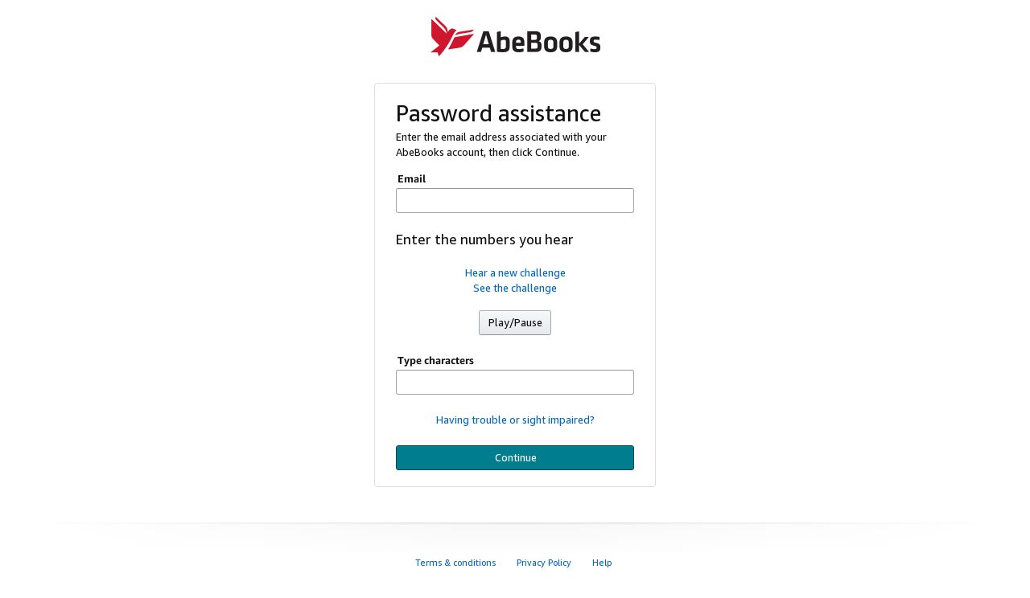

--- FILE ---
content_type: text/html;charset=UTF-8
request_url: https://auth.www.abebooks.com/ap/forgotpassword?openid.pape.max_auth_age=899&openid.identity=http%3A%2F%2Fwww.amazon.com%2Fap%2Fspecs%2Fauth%2Fconfirm_credentials&pageId=abe_site_us&openid.return_to=https%3A%2F%2Fwww.abebooks.com%2Fservlet%2FSignInCompletion%3Fgoto%3DAskBooksellerQuestion%253Freftype%253DB%255Erefnum%253D22512779497%255Ecm_sp%253Dsnippet-_-srp1-_-atbaq17&prevRID=V38P1MYGN99N091S6072&openid.assoc_handle=abe_site_us&openid.mode=checkid_setup&openid.ns.pape=http%3A%2F%2Fspecs.openid.net%2Fextensions%2Fpape%2F1.0&failedSignInCount=0&openid.claimed_id=http%3A%2F%2Fwww.amazon.com%2Fap%2Fspecs%2Fauth%2Fconfirm_credentials&openid.ns=http%3A%2F%2Fspecs.openid.net%2Fauth%2F2.0&use_audio_captcha=1
body_size: 11940
content:







<!doctype html><html lang="en-US" class="a-no-js" data-19ax5a9jf="dingo">
  <head><script>var aPageStart = (new Date()).getTime();</script><meta charset="utf-8"/>
    
    <title dir="ltr">AbeBooks Password Assistance</title>

    <script>
      if (!window.ueLogError) {
        // CSM is not supported so disable SIEGE CSM instrumentation
        window.siegeCseConfig = {
          disableCsmInstrumentation: true
        }
      }
    </script>

    
      
        <link rel="stylesheet" href="https://m.media-amazon.com/images/I/71lM123JCiL.css?AUIClients/AbeBooksRedbirdSkin#us.not-trident" />
<link rel="stylesheet" href="https://m.media-amazon.com/images/I/01SdjaY0ZsL._RC|31jdWD+JB+L.css,51ys061DLXL.css_.css?AUIClients/AuthenticationPortalAssets" />
<link rel="stylesheet" href="https://m.media-amazon.com/images/I/21Kn+EeZqiL.css?AUIClients/CVFAssets" />

        <script>
(function(b,a,c,d){if((b=b.AmazonUIPageJS||b.P)&&b.when&&b.register){c=[];for(a=a.currentScript;a;a=a.parentElement)a.id&&c.push(a.id);return b.log("A copy of P has already been loaded on this page.","FATAL",c.join(" "))}})(window,document,Date);(function(a,b,c,d){"use strict";a._pSetI=function(){return null}})(window,document,Date);(function(c,e,I,B){"use strict";c._pd=function(){var a,u;return function(C,f,h,k,b,D,v,E,F){function w(d){try{return d()}catch(J){return!1}}function l(){if(m){var d={w:c.innerWidth||b.clientWidth,h:c.innerHeight||b.clientHeight};5<Math.abs(d.w-q.w)||50<d.h-q.h?(q=d,n=4,(d=a.mobile||a.tablet?450<d.w&&d.w>d.h:1250<=d.w)?k(b,"a-ws"):b.className=v(b,"a-ws")):0<n&&(n--,x=setTimeout(l,16))}}function G(d){(m=d===B?!m:!!d)&&l()}function H(){return m}if(!u){u=!0;var r=function(){var d=["O","ms","Moz","Webkit"],
c=e.createElement("div");return{testGradients:function(){return!0},test:function(a){var b=a.charAt(0).toUpperCase()+a.substr(1);a=(d.join(b+" ")+b+" "+a).split(" ");for(b=a.length;b--;)if(""===c.style[a[b]])return!0;return!1},testTransform3d:function(){return!0}}}(),y=b.className,z=/(^| )a-mobile( |$)/.test(y),A=/(^| )a-tablet( |$)/.test(y);a={audio:function(){return!!e.createElement("audio").canPlayType},video:function(){return!!e.createElement("video").canPlayType},canvas:function(){return!!e.createElement("canvas").getContext},
svg:function(){return!!e.createElementNS&&!!e.createElementNS("http://www.w3.org/2000/svg","svg").createSVGRect},offline:function(){return navigator.hasOwnProperty&&navigator.hasOwnProperty("onLine")&&navigator.onLine},dragDrop:function(){return"draggable"in e.createElement("span")},geolocation:function(){return!!navigator.geolocation},history:function(){return!(!c.history||!c.history.pushState)},webworker:function(){return!!c.Worker},autofocus:function(){return"autofocus"in e.createElement("input")},
inputPlaceholder:function(){return"placeholder"in e.createElement("input")},textareaPlaceholder:function(){return"placeholder"in e.createElement("textarea")},localStorage:function(){return"localStorage"in c&&null!==c.localStorage},orientation:function(){return"orientation"in c},touch:function(){return"ontouchend"in e},gradients:function(){return r.testGradients()},hires:function(){var a=c.devicePixelRatio&&1.5<=c.devicePixelRatio||c.matchMedia&&c.matchMedia("(min-resolution:144dpi)").matches;E("hiRes"+
(z?"Mobile":A?"Tablet":"Desktop"),a?1:0);return a},transform3d:function(){return r.testTransform3d()},touchScrolling:function(){return f(/Windowshop|android|OS ([5-9]|[1-9][0-9]+)(_[0-9]{1,2})+ like Mac OS X|SOFTWARE=([5-9]|[1-9][0-9]+)(.[0-9]{1,2})+.*DEVICE=iPhone|Chrome|Silk|Firefox|Trident.+?; Touch/i)},ios:function(){return f(/OS [1-9][0-9]*(_[0-9]*)+ like Mac OS X/i)&&!f(/trident|Edge/i)},android:function(){return f(/android.([1-9]|[L-Z])/i)&&!f(/trident|Edge/i)},mobile:function(){return z},
tablet:function(){return A},rtl:function(){return"rtl"===b.dir}};for(var g in a)a.hasOwnProperty(g)&&(a[g]=w(a[g]));for(var t="textShadow textStroke boxShadow borderRadius borderImage opacity transform transition".split(" "),p=0;p<t.length;p++)a[t[p]]=w(function(){return r.test(t[p])});var m=!0,x=0,q={w:0,h:0},n=4;l();h(c,"resize",function(){clearTimeout(x);n=4;l()});b.className=v(b,"a-no-js");k(b,"a-js");!f(/OS [1-8](_[0-9]*)+ like Mac OS X/i)||c.navigator.standalone||f(/safari/i)||k(b,"a-ember");
h=[];for(g in a)a.hasOwnProperty(g)&&a[g]&&h.push("a-"+g.replace(/([A-Z])/g,function(a){return"-"+a.toLowerCase()}));k(b,h.join(" "));b.setAttribute("data-aui-build-date",F);C.register("p-detect",function(){return{capabilities:a,localStorage:a.localStorage&&D,toggleResponsiveGrid:G,responsiveGridEnabled:H}});return a||{}}}}()})(window,document,Date);(function(a,p,q,k){function m(e,b,c,g){a.P.when.apply(a.P,b).register("flow:"+e,function(){var a=g.apply(this,arguments);return c||a})}function l(e){a.P.log(e,"FATAL","AmazonUIPageJS@AUIDefineJS")}function f(a,b,c){Object.defineProperty(a,b,{value:c,writable:!1})}function n(e,b,c){"string"!==typeof e&&a.P.error("Anonymous modules are not supported.");var g=c!==k?c:"function"===typeof b?b:k;g||a.P.error("A callback must be provided");var f,h=[];if(c&&Array.isArray(b)&&(h=b.reduce(function(b,d){if("module"===
d||"require"===d)a.P.error('"module" or "require" injection is not supported.');else if("exports"===d){d=f={};var c="flow:"+e+"-exports";a.P.declare(c,d);b.push(c)}else 0!==d.lastIndexOf("@amzn/",0)?l("Dependency "+d+" does not begin with '@amzn/'"):b.push("flow:"+d);return b},[]),b.length!==h.length))return;m(e,h,f,g)}"use strict";Object.prototype.hasOwnProperty.call(a,"aui")?l("AUIDefineJS is already present globally"):(f(a,"aui",{}),f(a.aui,"amd_define",n))})(window,document,Date);(function(g,h,C,D){function K(a){l&&l.tag&&l.tag(p(":","aui",a))}function q(a,b){l&&l.count&&l.count("aui:"+a,0===b?0:b||(l.count("aui:"+a)||0)+1)}function L(a){try{return a.test(navigator.userAgent)}catch(b){return!1}}function x(a,b,c){a.addEventListener?a.addEventListener(b,c,!1):a.attachEvent&&a.attachEvent("on"+b,c)}function p(a,b,c,f){b=b&&c?b+a+c:b||c;return f?p(a,b,f):b}function y(a,b,c){try{Object.defineProperty(a,b,{value:c,writable:!1})}catch(f){a[b]=c}return c}function M(a,b){a.className=
N(a,b)+" "+b}function N(a,b){return(" "+a.className+" ").split(" "+b+" ").join(" ").replace(/^ | $/g,"")}function aa(a,b,c){var f=c=a.length,e=function(){f--||(E.push(b),F||(m?m.set(z):setTimeout(z,0),F=!0))};for(e();c--;)O[a[c]]?e():(u[a[c]]=u[a[c]]||[]).push(e)}function ba(a,b,c,f,e){var d=h.createElement(a?"script":"link");x(d,"error",f);e&&x(d,"load",e);a?(d.type="text/javascript",d.async=!0,c&&/AUIClients|images[/]I/.test(b)&&d.setAttribute("crossorigin","anonymous"),d.src=b):(d.rel="stylesheet",
d.href=b);h.getElementsByTagName("head")[0].appendChild(d)}function P(a,b){return function(c,f){function e(){ba(b,c,d,function(b){G?q("resource_unload"):d?(d=!1,q("resource_retry"),e()):(q("resource_error"),a.log("Asset failed to load: "+c));b&&b.stopPropagation?b.stopPropagation():g.event&&(g.event.cancelBubble=!0)},f)}if(Q[c])return!1;Q[c]=!0;q("resource_count");var d=!0;return!e()}}function ca(a,b,c){for(var f={name:a,guard:function(c){return b.guardFatal(a,c)},guardTime:function(a){return b.guardTime(a)},
logError:function(c,d,e){b.logError(c,d,e,a)}},e=[],d=0;d<c.length;d++)A.hasOwnProperty(c[d])&&(e[d]=H.hasOwnProperty(c[d])?H[c[d]](A[c[d]],f):A[c[d]]);return e}function v(a,b,c,f,e){return function(d,k){function n(){var a=null;f?a=k:"function"===typeof k&&(q.start=r(),a=k.apply(g,ca(d,h,l)),q.end=r());if(b){A[d]=a;a=d;for(O[a]=!0;(u[a]||[]).length;)u[a].shift()();delete u[a]}q.done=!0}var h=e||this;"function"===typeof d&&(k=d,d=D);b&&(d=d?d.replace(R,""):"__NONAME__",I.hasOwnProperty(d)&&h.error(p(", reregistered by ",
p(" by ",d+" already registered",I[d]),h.attribution),d),I[d]=h.attribution);for(var l=[],m=0;m<a.length;m++)l[m]=a[m].replace(R,"");var q=w[d||"anon"+ ++da]={depend:l,registered:r(),namespace:h.namespace};d&&ea.hasOwnProperty(d);c?n():aa(l,h.guardFatal(d,n),d);return{decorate:function(a){H[d]=h.guardFatal(d,a)}}}}function S(a){return function(){var b=Array.prototype.slice.call(arguments);return{execute:v(b,!1,a,!1,this),register:v(b,!0,a,!1,this)}}}function J(a,b){return function(c,f){f||(f=c,c=
D);var e=this.attribution;return function(){n.push(b||{attribution:e,name:c,logLevel:a});var d=f.apply(this,arguments);n.pop();return d}}}function B(a,b){this.load={js:P(this,!0),css:P(this)};y(this,"namespace",b);y(this,"attribution",a)}function T(){h.body?k.trigger("a-bodyBegin"):setTimeout(T,20)}"use strict";var t=C.now=C.now||function(){return+new C},r=function(a){return a&&a.now?a.now.bind(a):t}(g.performance),fa=r(),ea={},l=g.ue;K();K("aui_build_date:3.25.10-2026-01-13");var U={getItem:function(a){try{return g.localStorage.getItem(a)}catch(b){}},
setItem:function(a,b){try{return g.localStorage.setItem(a,b)}catch(c){}}},m=g._pSetI(),E=[],ha=[],F=!1,ia=navigator.scheduling&&"function"===typeof navigator.scheduling.isInputPending;var z=function(){for(var a=m?m.set(z):setTimeout(z,0),b=t();ha.length||E.length;)if(E.shift()(),m&&ia){if(150<t()-b&&!navigator.scheduling.isInputPending()||50<t()-b&&navigator.scheduling.isInputPending())return}else if(50<t()-b)return;m?m.clear(a):clearTimeout(a);F=!1};var O={},u={},Q={},G=!1;x(g,"beforeunload",function(){G=
!0;setTimeout(function(){G=!1},1E4)});var R=/^prv:/,I={},A={},H={},w={},da=0,ja=String.fromCharCode(92),n=[],V=!0,W=g.onerror;g.onerror=function(a,b,c,f,e){e&&"object"===typeof e||(e=Error(a,b,c),e.columnNumber=f,e.stack=b||c||f?p(ja,e.message,"at "+p(":",b,c,f)):D);var d=n.pop()||{};e.attribution=p(":",e.attribution||d.attribution,d.name);e.logLevel=d.logLevel;e.attribution&&console&&console.log&&console.log([e.logLevel||"ERROR",a,"thrown by",e.attribution].join(" "));n=[];W&&(d=[].slice.call(arguments),
d[4]=e,W.apply(g,d))};B.prototype={logError:function(a,b,c,f){b={message:b,logLevel:c||"ERROR",attribution:p(":",this.attribution,f)};if(g.ueLogError)return g.ueLogError(a||b,a?b:null),!0;console&&console.error&&(console.log(b),console.error(a));return!1},error:function(a,b,c,f){a=Error(p(":",f,a,c));a.attribution=p(":",this.attribution,b);throw a;},guardError:J(),guardFatal:J("FATAL"),guardCurrent:function(a){var b=n[n.length-1];return b?J(b.logLevel,b).call(this,a):a},guardTime:function(a){var b=
n[n.length-1],c=b&&b.name;return c&&c in w?function(){var b=r(),e=a.apply(this,arguments);w[c].async=(w[c].async||0)+r()-b;return e}:a},log:function(a,b,c){return this.logError(null,a,b,c)},declare:v([],!0,!0,!0),register:v([],!0),execute:v([]),AUI_BUILD_DATE:"3.25.10-2026-01-13",when:S(),now:S(!0),trigger:function(a,b,c){var f=t();this.declare(a,{data:b,pageElapsedTime:f-(g.aPageStart||NaN),triggerTime:f});c&&c.instrument&&X.when("prv:a-logTrigger").execute(function(b){b(a)})},handleTriggers:function(){this.log("handleTriggers deprecated")},
attributeErrors:function(a){return new B(a)},_namespace:function(a,b){return new B(a,b)},setPriority:function(a){V?V=!1:this.log("setPriority only accept the first call.")}};var k=y(g,"AmazonUIPageJS",new B);var X=k._namespace("PageJS","AmazonUI");X.declare("prv:p-debug",w);k.declare("p-recorder-events",[]);k.declare("p-recorder-stop",function(){});y(g,"P",k);T();if(h.addEventListener){var Y;h.addEventListener("DOMContentLoaded",Y=function(){k.trigger("a-domready");h.removeEventListener("DOMContentLoaded",
Y,!1)},!1)}var Z=h.documentElement,ka=g._pd(k,L,x,M,Z,U,N,q,"3.25.10-2026-01-13");L(/UCBrowser/i)||ka.localStorage&&M(Z,U.getItem("a-font-class"));k.declare("a-event-revised-handling",!1);k.declare("a-fix-event-off",!1);q("pagejs:pkgExecTime",r()-fa)})(window,document,Date);(function(d,C,E,F){function t(m){e&&e.tag&&e.tag(f(":","aui",m))}function g(m,d){e&&e.count&&e.count("aui:"+m,0===d?0:d||(e.count("aui:"+m)||0)+1)}function v(d){try{return d.test(navigator.userAgent)}catch(x){return!1}}function k(d){return"function"===typeof d}function w(d,f,h){d.addEventListener?d.addEventListener(f,h,!1):d.attachEvent&&d.attachEvent("on"+f,h)}function f(d,g,h,k){g=g&&h?g+d+h:g||h;return k?f(d,g,k):g}"use strict";var e=d.ue,z=String.fromCharCode(92);P.execute("RetailPageServiceWorker",
function(){function m(a,b){l.controller&&a?(a={feature:"retail_service_worker_messaging",command:a},b&&(a.data=b),l.controller.postMessage(a)):a&&g("sw:sw_message_no_ctrl",1)}function x(a){var b=a.data;if(b&&"retail_service_worker_messaging"===b.feature&&b.command&&b.data){var c=b.data;a=d.ue;var n=d.ueLogError;switch(b.command){case "log_counter":a&&k(a.count)&&c.name&&a.count(c.name,0===c.value?0:c.value||1);break;case "log_tag":a&&k(a.tag)&&c.tag&&(a.tag(c.tag),b=d.uex,a.isl&&k(b)&&b("at"));break;
case "log_error":n&&k(n)&&c.message&&n({message:c.message,logLevel:c.level||"ERROR",attribution:c.attribution||"RetailServiceWorker"});break;case "log_weblab_trigger":if(!c.weblab||!c.treatment)break;a&&k(a.trigger)?a.trigger(c.weblab,c.treatment):(g("sw:wt:miss"),g("sw:wt:miss:"+c.weblab+":"+c.treatment));break;default:g("sw:unsupported_message_command",1)}}}function h(a,b){return"sw:"+(b||"")+":"+a+":"}function y(){p.forEach(function(a){t(a)})}function r(a){return a.capabilities.isAmazonApp&&a.capabilities.android}
function A(a,b,c){if(b)if(b.mshop&&r(a))a=h(c,"mshop_and"),b=b.mshop.action,p.push(a+"supported"),b(a,c);else if(b.browser){a=v(/Chrome/i)&&!v(/Edge/i)&&!v(/OPR/i)&&!a.capabilities.isAmazonApp&&!v(new RegExp(z+"bwv"+z+"b"));var d=b.browser;b=h(c,"browser");a?(a=d.action,p.push(b+"supported"),a(b,c)):p.push(b+"unsupported")}}function B(a,b,c){a&&p.push(h("register",c)+"unsupported");b&&p.push(h("unregister",c)+"unsupported");y()}try{var l=navigator.serviceWorker}catch(a){t("sw:nav_err")}(function(){if(l){var a=
function(){m("page_loaded",{rid:d.ue_id,mid:d.ue_mid,pty:d.ue_pty,sid:d.ue_sid,spty:d.ue_spty,furl:d.ue_furl})};w(l,"message",x);m("client_messaging_ready");P.when("load").execute(a);w(l,"controllerchange",function(){m("client_messaging_ready");"complete"===C.readyState&&a()})}})();var p=[],q=function(a,b){var c=d.uex,n=d.uet;a=f(":","aui","sw",a);"ld"===b&&k(c)?c("ld",a,{wb:1}):k(n)&&n(b,a,{wb:1})},D=function(a,b,c){function n(a){b&&k(b.failure)&&b.failure(a)}function h(){m=setTimeout(function(){t(f(":",
"sw:"+e,u.TIMED_OUT));n({ok:!1,statusCode:u.TIMED_OUT,done:!1});q(e,"ld")},c||4E3)}var u={NO_CONTROLLER:"no_ctrl",TIMED_OUT:"timed_out",UNSUPPORTED_BROWSER:"unsupported_browser",UNEXPECTED_RESPONSE:"unexpected_response"},e=f(":",a.feature,a.command),m,p=!0;if("MessageChannel"in d&&l&&"controller"in l)if(l.controller){var r=new MessageChannel;r.port1.onmessage=function(c){(c=c.data)&&c.feature===a.feature&&c.command===a.command?(p&&(q(e,"cf"),p=!1),q(e,"af"),clearTimeout(m),c.done||h(),c.ok?b&&k(b.success)&&
b.success(c):n(c),c.done&&q(e,"ld")):g(f(":","sw:"+e,u.UNEXPECTED_RESPONSE),1)};h();q(e,"bb");l.controller.postMessage(a,[r.port2])}else t(f(":","sw:"+a.feature,u.NO_CONTROLLER)),n({ok:!1,statusCode:u.NO_CONTROLLER,done:!0});else t(f(":","sw:"+a.feature,u.UNSUPPORTED_BROWSER)),n({ok:!1,statusCode:u.UNSUPPORTED_BROWSER,done:!0})};(function(){l?(q("ctrl_changed","bb"),l.addEventListener("controllerchange",function(){t("sw:ctrl_changed");q("ctrl_changed","ld")})):g(f(":","sw:ctrl_changed","sw_unsupp"),
1)})();(function(){var a=function(){q(b,"ld");var a=d.uex;D({feature:"page_proxy",command:"request_feature_tags"},{success:function(b){b=b.data;Array.isArray(b)&&b.forEach(function(a){"string"===typeof a?t(f(":","sw:ppft",a)):g(f(":","sw:ppft","invalid_tag"),1)});g(f(":","sw:ppft","success"),1);e&&e.isl&&k(a)&&a("at")},failure:function(a){g(f(":","sw:ppft","error:"+(a.statusCode||"ppft_error")),1)}})};if("requestIdleCallback"in d){var b=f(":","ppft","callback_ricb");d.requestIdleCallback(a,{timeout:1E3})}else b=
f(":","ppft","callback_timeout"),setTimeout(a,0);q(b,"bb")})();(function(a){var b=a.reg,c=a.unreg;l&&l.getRegistrations?(P.when("A").execute(function(b){if((a.reg.mshop||a.unreg.mshop)&&"function"===typeof r&&r(b)){var f=a.reg.mshop?"T1":"C",e=d.ue;e&&e.trigger?e.trigger("MSHOP_SW_CLIENT_446196",f):g("sw:mshop:wt:failed")}A(b,c,"unregister")}),w(d,"load",function(){P.when("A").execute(function(a){A(a,b,"register");y()})})):(B(b&&b.browser,c&&c.browser,"browser"),P.when("A").execute(function(a){"function"===
typeof r&&r(a)&&B(b&&b.mshop,c&&c.mshop,"mshop_and")}))})({reg:{},unreg:{}})})})(window,document,Date);
  (window.AmazonUIPageJS ? AmazonUIPageJS : P).load.js('https://m.media-amazon.com/images/I/61xJcNKKLXL._RC|11Y+5x+kkTL.js,01rpauTep4L.js,71JPI9rGY6L.js_.js?AUIClients/AbeBooksRedbirdSkin');
  (window.AmazonUIPageJS ? AmazonUIPageJS : P).load.js('https://m.media-amazon.com/images/I/21ZMwVh4T0L._RC|21OJDARBhQL.js,218GJg15I8L.js,31lucpmF4CL.js,21juQdw6GzL.js,619IECpZXvL.js_.js?AUIClients/AuthenticationPortalAssets');
  (window.AmazonUIPageJS ? AmazonUIPageJS : P).load.js('https://m.media-amazon.com/images/I/01wGDSlxwdL.js?AUIClients/AuthenticationPortalInlineAssets');
  (window.AmazonUIPageJS ? AmazonUIPageJS : P).load.js('https://m.media-amazon.com/images/I/41uIEPlEOxL.js?AUIClients/CVFAssets');
  (window.AmazonUIPageJS ? AmazonUIPageJS : P).load.js('https://m.media-amazon.com/images/I/8150jbgvn9L.js?AUIClients/SiegeClientSideEncryptionAUI');
  (window.AmazonUIPageJS ? AmazonUIPageJS : P).load.js('https://m.media-amazon.com/images/I/31jdfgcsPAL.js?AUIClients/AmazonUIFormControlsJS');
  (window.AmazonUIPageJS ? AmazonUIPageJS : P).load.js('https://m.media-amazon.com/images/I/81QbvRVgp4L.js?AUIClients/FWCIMAssets');
</script>

      

      
    

    
    
    
      <script type="a-state" data-a-state="{&quot;key&quot;:&quot;sif-encryption-profile&quot;}">{"sifProfile":"AuthenticationPortalSigninNA"}</script>
      <script type="text/javascript" async src="https://static.siege-amazon.com/prod/profiles/AuthenticationPortalSigninNA.js"></script>
    
    
  </head>

  <body class="auth-abebooks ap-locale-en_US a-m-us a-aui_72554-c a-aui_killswitch_csa_logger_372963-c a-aui_template_weblab_cache_333406-c a-bw_aui_cxc_alert_measurement_1074111-c a-bw_aui_stepper_enable_strategies_1_1330429-c"><div id="a-page"><script type="a-state" data-a-state="{&quot;key&quot;:&quot;a-wlab-states&quot;}">{}</script>
    
    <div class="a-section a-padding-medium auth-workflow">
      <div class="a-section a-spacing-none auth-navbar">
        




  


<div class="a-section a-spacing-medium a-text-center">
  
    
      
        
          <a class="a-link-nav-icon" href="https://www.abebooks.com">
            <img src="https://m.media-amazon.com/images/G/01/abebooks/site/abebooks-logo._CB451365245_.png" alt="AbeBooks.com"/>
          </a>
        

        
      
    

    
  
</div>


      </div>

      <div id="authportal-center-section" class="a-section">
        
          

          
            <div id="authportal-main-section" class="a-section">
              





<div class="a-section a-spacing-base auth-pagelet-container">
  
    
    
      <div id="auth-cookie-warning-message" class="a-box a-alert a-alert-warning" aria-live="polite" aria-atomic="true"><div class="a-box-inner a-alert-container"><h4 class="a-alert-heading">Please Enable Cookies to Continue</h4><i class="a-icon a-icon-alert" aria-hidden="true"></i><div class="a-alert-content">
        <p>
          <a class="a-link-normal" href="/gp/help/customer/display.html/ref=ap_cookie_error_help?">
            
          </a>
        </p>
      </div></div></div>
    
  
</div>

<div class="a-section auth-pagelet-container">
  









<div class="a-section a-spacing-double-large">
  <div class="a-box a-spacing-base"><div class="a-box-inner a-padding-extra-large">
    

    <form name="forgotPassword" method="post" novalidate action="https://auth.www.abebooks.com/ap/forgotpassword" class="auth-validate-form auth-real-time-validation a-spacing-none">

      
      




  
    <input type="hidden" name="ces" value="ape:[base64]" />
  
    <input type="hidden" name="openid.return_to" value="ape:aHR0cHM6Ly93d3cuYWJlYm9va3MuY29tL3NlcnZsZXQvU2lnbkluQ29tcGxldGlvbj9nb3RvPUFza0Jvb2tzZWxsZXJRdWVzdGlvbiUzRnJlZnR5cGUlM0RCJTVFcmVmbnVtJTNEMjI1MTI3Nzk0OTclNUVjbV9zcCUzRHNuaXBwZXQtXy1zcnAxLV8tYXRiYXExNw==" />
  
    <input type="hidden" name="prevRID" value="ape:RVBIMFdCUVhHU1NGWjE0RDc0TTk=" />
  
    <input type="hidden" name="workflowState" value="eyJ6aXAiOiJERUYiLCJlbmMiOiJBMjU2R0NNIiwiYWxnIjoiQTI1NktXIn0.8NIAP0tzJjKlZzXSo70-nlLu_Bc8rBv7hCXvGRUearFyGbRd5NOpPA.opilrL0PW2cx5VCf.[base64].BbU8pFQHRhvZfdRfaTe4SQ" />
  



      
      <input type="hidden" name="appActionToken" value="r31WP46J_fBTvvUZCktmNPqPl4ro6yeeHSAUn2bhTxM=:3" /><input type="hidden" name="appAction" value="FORGOTPWD" />

      
      <h1>
        
          
          
            Password assistance
          
        
      </h1>

      <p>
        Enter the email address associated with your AbeBooks account, then click Continue.

        
      </p>

      
      <div class="a-section a-spacing-large">
        <label for="ap_email" class="a-form-label">
          Email
        </label>
        
        <input type="email" maxlength="128" id="ap_email" name="email" tabindex="1" spellcheck="false" class="a-input-text a-span12 auth-required-field"/>
        



















































  



<div id="auth-email-missing-alert" class="a-box a-alert-inline a-alert-inline-error auth-inlined-error-message a-spacing-top-base" role="alert"><div class="a-box-inner a-alert-container"><i class="a-icon a-icon-alert" aria-hidden="true"></i><div class="a-alert-content">
  Enter your email or mobile phone number
</div></div></div>

  



<div id="auth-email-invalid-claim-alert" class="a-box a-alert-inline a-alert-inline-error auth-inlined-error-message a-spacing-top-base" role="alert"><div class="a-box-inner a-alert-container"><i class="a-icon a-icon-alert" aria-hidden="true"></i><div class="a-alert-content">
  Wrong or Invalid email address or mobile phone number. Please correct and try again.
</div></div></div>

  
  












      </div>

      
      







  
  
    
      
      
    
    
  

  <div class="a-section">
    <div id="image-captcha-section" class="a-section a-spacing-large auth-display-none">
      <input type="hidden" name="use_image_captcha" value="false" id="use_image_captcha"/>
      <div class="a-section a-spacing-base">
        <h4>
          Enter the characters you see
        </h4>
        







<div id="auth-captcha-image-container" class="a-section a-text-center">
  <img alt="Visual CAPTCHA image, continue down for an audio option." src="https://opfcaptcha-prod.s3.amazonaws.com/750786366597424cbae42dfcbe1e0e0c.mp3?AWSAccessKeyId=AKIA5WBBRBBBVJGATBDG&amp;Expires=1768650308&amp;Signature=ubu%2BKoTEdT%2FbU152%2FzCVoocV048%3D" data-refresh-url="/ap/captcha?appAction=FORGOTPWD&amp;captchaObfuscationLevel=ape%3AZWFzeQ%3D%3D&amp;captchaType=image&amp;marketPlaceId=A1851UULDVMTBO" id="auth-captcha-image"/>
</div>
        <div class="a-row">
          <div class="a-column a-span12 a-text-center">
            <a id="auth-captcha-refresh-link" class="a-link-normal" tabindex="2" href="/ap/forgotpassword?openid.pape.max_auth_age=899&amp;openid.identity=http%3A%2F%2Fwww.amazon.com%2Fap%2Fspecs%2Fauth%2Fconfirm_credentials&amp;pageId=abe_site_us&amp;openid.return_to=https%3A%2F%2Fwww.abebooks.com%2Fservlet%2FSignInCompletion%3Fgoto%3DAskBooksellerQuestion%253Freftype%253DB%255Erefnum%253D22512779497%255Ecm_sp%253Dsnippet-_-srp1-_-atbaq17&amp;prevRID=EPH0WBQXGSSFZ14D74M9&amp;openid.assoc_handle=abe_site_us&amp;openid.mode=checkid_setup&amp;openid.ns.pape=http%3A%2F%2Fspecs.openid.net%2Fextensions%2Fpape%2F1.0&amp;failedSignInCount=0&amp;openid.claimed_id=http%3A%2F%2Fwww.amazon.com%2Fap%2Fspecs%2Fauth%2Fconfirm_credentials&amp;openid.ns=http%3A%2F%2Fspecs.openid.net%2Fauth%2F2.0&amp;use_audio_captcha=0">
              See a new challenge
            </a>
            <a id="auth-captcha-noop-link" class="a-link-normal" href="javascript:void(0);">
              See a new challenge
            </a>
          </div>
        </div>

        
          <div id="auth-switch-captcha-to-audio-container" class="a-row">
           <div class="a-column a-span12 a-text-center">
             <a id="auth-switch-captcha-to-audio" class="a-link-normal" tabindex="2" href="/ap/forgotpassword?openid.pape.max_auth_age=899&amp;openid.identity=http%3A%2F%2Fwww.amazon.com%2Fap%2Fspecs%2Fauth%2Fconfirm_credentials&amp;pageId=abe_site_us&amp;openid.return_to=https%3A%2F%2Fwww.abebooks.com%2Fservlet%2FSignInCompletion%3Fgoto%3DAskBooksellerQuestion%253Freftype%253DB%255Erefnum%253D22512779497%255Ecm_sp%253Dsnippet-_-srp1-_-atbaq17&amp;prevRID=EPH0WBQXGSSFZ14D74M9&amp;openid.assoc_handle=abe_site_us&amp;openid.mode=checkid_setup&amp;openid.ns.pape=http%3A%2F%2Fspecs.openid.net%2Fextensions%2Fpape%2F1.0&amp;failedSignInCount=0&amp;openid.claimed_id=http%3A%2F%2Fwww.amazon.com%2Fap%2Fspecs%2Fauth%2Fconfirm_credentials&amp;openid.ns=http%3A%2F%2Fspecs.openid.net%2Fauth%2F2.0&amp;use_audio_captcha=1">
               Hear the challenge
             </a>
           </div>
          </div>
        
      </div>
    </div>

    
      <div id="audio-captcha-section" class="a-section a-spacing-large">
        <input type="hidden" name="use_audio_captcha" value="true" id="use_audio_captcha"/>
        <h4>
          Enter the numbers you hear
        </h4>
        <div class="a-section a-spacing-base a-spacing-top-medium">
          <div class="a-row">
            <div class="a-column a-span12 a-text-center">
              <a id="auth-refresh-audio" class="a-link-normal" tabindex="2" href="/ap/forgotpassword?openid.pape.max_auth_age=899&amp;openid.identity=http%3A%2F%2Fwww.amazon.com%2Fap%2Fspecs%2Fauth%2Fconfirm_credentials&amp;pageId=abe_site_us&amp;openid.return_to=https%3A%2F%2Fwww.abebooks.com%2Fservlet%2FSignInCompletion%3Fgoto%3DAskBooksellerQuestion%253Freftype%253DB%255Erefnum%253D22512779497%255Ecm_sp%253Dsnippet-_-srp1-_-atbaq17&amp;prevRID=EPH0WBQXGSSFZ14D74M9&amp;openid.assoc_handle=abe_site_us&amp;openid.mode=checkid_setup&amp;openid.ns.pape=http%3A%2F%2Fspecs.openid.net%2Fextensions%2Fpape%2F1.0&amp;failedSignInCount=0&amp;openid.claimed_id=http%3A%2F%2Fwww.amazon.com%2Fap%2Fspecs%2Fauth%2Fconfirm_credentials&amp;openid.ns=http%3A%2F%2Fspecs.openid.net%2Fauth%2F2.0&amp;use_audio_captcha=1">
                Hear a new challenge
              </a>
            </div>
          </div>
          <div class="a-row">
            <div class="a-column a-span12 a-text-center">
              <a id="auth-switch-captcha-to-image" class="a-link-normal" tabindex="2" href="/ap/forgotpassword?openid.pape.max_auth_age=899&amp;openid.identity=http%3A%2F%2Fwww.amazon.com%2Fap%2Fspecs%2Fauth%2Fconfirm_credentials&amp;pageId=abe_site_us&amp;openid.return_to=https%3A%2F%2Fwww.abebooks.com%2Fservlet%2FSignInCompletion%3Fgoto%3DAskBooksellerQuestion%253Freftype%253DB%255Erefnum%253D22512779497%255Ecm_sp%253Dsnippet-_-srp1-_-atbaq17&amp;prevRID=EPH0WBQXGSSFZ14D74M9&amp;openid.assoc_handle=abe_site_us&amp;openid.mode=checkid_setup&amp;openid.ns.pape=http%3A%2F%2Fspecs.openid.net%2Fextensions%2Fpape%2F1.0&amp;failedSignInCount=0&amp;openid.claimed_id=http%3A%2F%2Fwww.amazon.com%2Fap%2Fspecs%2Fauth%2Fconfirm_credentials&amp;openid.ns=http%3A%2F%2Fspecs.openid.net%2Fauth%2F2.0&amp;use_audio_captcha=0">
                See the challenge
              </a>
            </div>
          </div>
        </div>
        <div class="a-section a-spacing-top-medium a-text-center">
          




<div id="auth-captcha-audio-container" class="a-section a-spacing-base a-text-center">
  <span id="audio-captcha-play-button" class="a-button a-button-base"><span class="a-button-inner"><input id="audio-captcha-play-pause-button" tabindex="2" class="a-button-input" type="submit" aria-labelledby="audio-captcha-play-button-announce"/><span id="audio-captcha-play-button-announce" class="a-button-text" aria-hidden="true">
    Play/Pause
  </span></span></span>
  <audio id = "audio-captcha">
    <source id="mp3-file" src="https://opfcaptcha-prod.s3.amazonaws.com/750786366597424cbae42dfcbe1e0e0c.mp3?AWSAccessKeyId=AKIA5WBBRBBBVJGATBDG&Expires=1768650308&Signature=ubu%2BKoTEdT%2FbU152%2FzCVoocV048%3D" type="audio/mpeg" data-refresh-url="/ap/captcha?appAction=FORGOTPWD&captchaType=audio&marketPlaceId=A1851UULDVMTBO">
  </audio>
</div>
        </div>
      </div>
    

    <script>
  P.register('auth-captcha-cf');
</script>


    <label for="auth-captcha-guess" class="a-form-label">
      Type characters
    </label>

    

    <input type="text" id="auth-captcha-guess" autocomplete="off" name="guess" tabindex="2" spellcheck="false" class="a-input-text a-span12 auth-required-field"/>

    



<div id="auth-guess-missing-alert" class="a-box a-alert-inline a-alert-inline-error auth-inlined-error-message a-spacing-top-base" role="alert"><div class="a-box-inner a-alert-container"><i class="a-icon a-icon-alert" aria-hidden="true"></i><div class="a-alert-content">
  Enter the characters as they are given in the challenge.
</div></div></div>

  </div>

  <div class="a-section a-text-center">
    

    <a class="a-link-normal" href="https://www.abebooks.com/customer-support/self-service/">
      Having trouble or sight impaired?
    </a>
  </div>




      
      <span class="a-button a-button-span12 a-button-primary auth-disable-button-on-submit"><span class="a-button-inner"><input id="continue" tabindex="3" class="a-button-input" type="submit"/><span class="a-button-text" aria-hidden="true">
        
          
          
            Continue
          
        
      </span></span></span>

      
<script>
  function cf() {
    if (typeof window.uet === 'function') {
      uet('cf');
    }
    if (window.embedNotification &&
      typeof window.embedNotification.onCF === 'function') {
      embedNotification.onCF();
    }
  }
</script>

<script type="text/javascript">cf()</script>


    </form>
  </div></div>

  





  


































</div>

</div>
            </div>
          
        
      </div>

      
      <div id="right-2">
      </div>

      <div class="a-section a-spacing-top-extra-large auth-footer">
        



<div class="a-divider a-divider-section"><div class="a-divider-inner"></div></div>

<div class="a-section a-spacing-small a-text-center a-size-mini">
  <span class="auth-footer-seperator"></span>

  <ul>
    
      <li style="list-style-type: none; margin: 0; padding:0; display: inline-block;">
        
          

          
            
          
        

        <a class="a-link-normal a-nowrap" target="_blank" rel="noopener" href="https://www.abebooks.com/docs/Legal/termsAndConditions.shtml">
          Terms & conditions
        </a>
        <span class="auth-footer-seperator"></span>
      </li>
    
      <li style="list-style-type: none; margin: 0; padding:0; display: inline-block;">
        
          

          
            
          
        

        <a class="a-link-normal a-nowrap" target="_blank" rel="noopener" href="https://www.abebooks.com/docs/Legal/privacyPolicy.shtml">
          Privacy Policy
        </a>
        <span class="auth-footer-seperator"></span>
      </li>
    
      <li style="list-style-type: none; margin: 0; padding:0; display: inline-block;">
        
          

          
            
          
        

        <a class="a-link-normal a-nowrap" target="_blank" rel="noopener" href="https://www.abebooks.com/customer-support/self-service/">
          Help
        </a>
        <span class="auth-footer-seperator"></span>
      </li>
    
  </ul>

  
</div>




<div class="a-section a-spacing-none a-text-center">
  





<span class="a-size-mini a-color-secondary">
  © AbeBooks Inc.
</span>

</div>

      </div>
    </div>

    <div id="auth-external-javascript" class="auth-external-javascript" data-external-javascripts="">
    </div>

    


<script type="text/javascript">
  try {
    var metadataList = document.getElementsByName('metadata1');
    if (metadataList.length == 0) {
      var input = document.createElement('input');
      input.name = 'metadata1';
      input.type = 'hidden';
      input.value = 'true';

      var authenticationFormList = document.getElementsByName('forgotPassword');
      for (var index = 0; index < authenticationFormList.length; index++) {
        authenticationFormList[index].appendChild(input);
      }
    } else {
      for (var index = 0; index < metadataList.length; index++) {
        metadataList[index].value = 'true';
      }
    }
  } catch (e) {
    if (typeof window.ueLogError === 'function') {
      window.ueLogError(e, {
        message: 'Failed to populate default metadata value',
        logLevel: 'warn',
        attribution: 'FWCIMAssets'
      });
    }
  }
</script>
<script type="text/javascript">
    window.fwcimCmd = [
        
            ['profile', 'forgotPassword']
            
        
    ];
</script>


    



    
    <!-- cache slot rendered -->
    
    
  </div></body>
</html>


--- FILE ---
content_type: text/css
request_url: https://m.media-amazon.com/images/I/71lM123JCiL.css?AUIClients/AbeBooksRedbirdSkin
body_size: 21877
content:
*{-moz-box-sizing:border-box;-webkit-box-sizing:border-box;box-sizing:border-box}body{min-height:100%}article,aside,details,figcaption,figure,footer,header,hgroup,nav,section{display:block}audio,canvas,video{display:inline-block}audio:not([controls]){display:none}html{font-size:100%;-webkit-text-size-adjust:100%}pre{margin:0}a:focus{outline:thin dotted #333;outline:5px auto -webkit-focus-ring-color;outline-offset:-2px}a:active,a:hover{outline:0}sub,sup{position:relative;font-size:75%;line-height:0;vertical-align:baseline}sup{top:-.5em}sub{bottom:-.25em}abbr{border-bottom:0 none}img{max-width:100%;border:0}button,input,select,textarea{margin:0;font-size:100%;vertical-align:middle}button,input{line-height:normal}button::-moz-focus-inner,input::-moz-focus-inner{padding:0;border:0}button,input[type=button],input[type=reset],input[type=submit]{cursor:pointer;-webkit-appearance:button}input[type=search]{-webkit-appearance:textfield}input[type=search]::-webkit-search-cancel-button,input[type=search]::-webkit-search-decoration{-webkit-appearance:none}textarea{overflow:auto;vertical-align:top}body{padding:0;margin:0;background:#fff}.a-box-group>.a-box{margin-top:-1px;border-radius:0}.a-box-group>.a-box.a-first,.a-box-group>.a-box:first-child{border-radius:4px 4px 0 0;margin-top:0}.a-box-group>.a-box.a-first>.a-box-inner,.a-box-group>.a-box:first-child>.a-box-inner{border-radius:4px 4px 0 0}.a-box-group>.a-box .a-box-tab,.a-box-group>.a-box.a-last,.a-box-group>.a-box:last-child{border-radius:0 0 4px 4px}.a-box-group>.a-box .a-box-tab>.a-box-inner,.a-box-group>.a-box.a-last>.a-box-inner,.a-box-group>.a-box:last-child>.a-box-inner{border-radius:0 0 4px 4px}.a-box-group>.a-box.a-onlychild,.a-box-group>.a-box:only-child{border-radius:4px}.a-box-group>.a-box.a-onlychild>.a-box-inner,.a-box-group>.a-box:only-child>.a-box-inner{border-radius:4px}.a-box{display:block;border-radius:4px;border:1px #ddd solid;background-color:#fff}.a-box .a-box-inner{border-radius:4px;position:relative;padding:14px 18px}.a-box-thumbnail{display:inline-block}.a-box-thumbnail .a-box-inner{padding:0!important}.a-box-thumbnail .a-box-inner img{border-radius:4px}.a-box-title{overflow:hidden}.a-box-title .a-box-inner{overflow:hidden;padding:12px 18px 11px;background:#f0f0f0;background:#f3f3f3;background:-webkit-linear-gradient(top,#f8f8f8,#eee);background:linear-gradient(to bottom,#f8f8f8,#eee)}.a-box-title h4{text-transform:uppercase;font-size:11px;font-weight:700;color:#111;line-height:1}.a-box-title+.a-box{border-top-color:#d8d8d8}.a-box-tab{border-radius:0 0 4px 4px;margin-top:-1px}.a-addon-box-title{background-color:#3f6998;border-color:#3f6998;position:relative;overflow:visible}.a-addon-box-title .a-box-inner{padding:6px 14px;color:#fff;font-weight:700;text-align:center}.a-addon-box-title:after{border-style:dashed;border-width:6px;border-color:rgba(255,255,255,0);border-top:6px solid #3f6998;border-bottom-width:0;width:0;height:0;font-size:0;line-height:0;-webkit-transform:translate3d(0,0,0);transform:translate3d(0,0,0);position:absolute;bottom:-7px;left:50%;margin-left:-3px;content:""}.a-text-center .a-box,.a-text-center .a-box-group{margin-left:auto;margin-right:auto}.a-box-inner>.a-box:only-of-type{margin:4px 0}.a-color-base-background{background-color:#fff!important}.a-color-alternate-background{background-color:#f3f3f3!important}.a-color-offset-background{background-color:#f6f6f6!important}.a-color-base{color:#111!important}.a-color-secondary{color:#555!important}.a-color-tertiary{color:#767676!important}.a-color-state{color:#c45500!important}.a-color-state.a-size-extra-large,.a-color-state.a-size-large,.a-color-state.a-size-medium.a-text-bold{color:#e77600!important}.a-color-link{color:#0066c0!important}.a-color-price{color:#b12704!important}.a-color-success{color:#008a00!important}.a-color-error{color:#d00!important}.a-color-attainable{color:#008a00!important}.a-row{width:100%}.a-row:after,.a-row:before{display:table;content:"";line-height:0;font-size:0}.a-row:after{clear:both}.a-ws div.a-column,div.a-column{margin-right:2%;float:left;min-height:1px;overflow:visible}td.a-span1,td.a-span10,td.a-span11,td.a-span12,td.a-span2,td.a-span3,td.a-span4,td.a-span5,td.a-span6,td.a-span7,td.a-span8,td.a-span9,th.a-span1,th.a-span10,th.a-span11,th.a-span12,th.a-span2,th.a-span3,th.a-span4,th.a-span5,th.a-span6,th.a-span7,th.a-span8,th.a-span9{float:none;margin-right:0}.a-span12 input{float:none;margin-right:0}.a-pull1,.a-pull10,.a-pull11,.a-pull12,.a-pull2,.a-pull3,.a-pull4,.a-pull5,.a-pull6,.a-pull7,.a-pull8,.a-pull9,.a-push1,.a-push10,.a-push11,.a-push12,.a-push2,.a-push3,.a-push4,.a-push5,.a-push6,.a-push7,.a-push8,.a-push9{position:relative}.a-row .a-span1,.a-ws .a-row .a-ws-span1{width:6.448%}.a-row .a-push1{left:8.448%}.a-row .a-pull1{left:-8.448%}td.a-span1,th.a-span1{width:8.68%;float:none!important}.a-row .a-span2,.a-ws .a-row .a-ws-span2{width:14.948%}.a-row .a-push2{left:16.948%}.a-row .a-pull2{left:-16.948%}td.a-span2,th.a-span2{width:17.43%;float:none!important}.a-row .a-span3,.a-ws .a-row .a-ws-span3{width:23.448%}.a-row .a-push3{left:25.448%}.a-row .a-pull3{left:-25.448%}td.a-span3,th.a-span3{width:26.18%;float:none!important}.a-row .a-span4,.a-ws .a-row .a-ws-span4{width:31.948%}.a-row .a-push4{left:33.948%}.a-row .a-pull4{left:-33.948%}td.a-span4,th.a-span4{width:34.93%;float:none!important}.a-row .a-span5,.a-ws .a-row .a-ws-span5{width:40.448%}.a-row .a-push5{left:42.448%}.a-row .a-pull5{left:-42.448%}td.a-span5,th.a-span5{width:43.68%;float:none!important}.a-row .a-span6,.a-ws .a-row .a-ws-span6{width:48.948%}.a-row .a-push6{left:50.948%}.a-row .a-pull6{left:-50.948%}td.a-span6,th.a-span6{width:52.43%;float:none!important}.a-row .a-span7,.a-ws .a-row .a-ws-span7{width:57.448%}.a-row .a-push7{left:59.448%}.a-row .a-pull7{left:-59.448%}td.a-span7,th.a-span7{width:61.18%;float:none!important}.a-row .a-span8,.a-ws .a-row .a-ws-span8{width:65.948%}.a-row .a-push8{left:67.948%}.a-row .a-pull8{left:-67.948%}td.a-span8,th.a-span8{width:69.93%;float:none!important}.a-row .a-span9,.a-ws .a-row .a-ws-span9{width:74.448%}.a-row .a-push9{left:76.448%}.a-row .a-pull9{left:-76.448%}td.a-span9,th.a-span9{width:78.68%;float:none!important}.a-row .a-span10,.a-ws .a-row .a-ws-span10{width:82.948%}.a-row .a-push10{left:84.948%}.a-row .a-pull10{left:-84.948%}td.a-span10,th.a-span10{width:87.43%;float:none!important}.a-row .a-span11,.a-ws .a-row .a-ws-span11{width:91.448%}.a-row .a-push11{left:93.448%}.a-row .a-pull11{left:-93.448%}td.a-span11,th.a-span11{width:96.18%;float:none!important}.a-row .a-span12,.a-ws .a-row .a-ws-span12{width:99.948%}.a-row .a-push12{left:101.948%}.a-row .a-pull12{left:-101.948%}td.a-span12,th.a-span12{width:104.93%;float:none!important}.a-column.a-span-last{margin-right:0;float:right}.a-row .a-span12,.a-span12,.a-ws .a-row .a-ws-span12,.a-ws .a-ws-span12{width:100%;margin-right:0}.a-row .a-right{float:right!important;margin-left:2%!important;margin-right:0!important}.a-ws .a-ws-row>.a-column.a-span-last{float:left;margin-right:2%}.a-ws .a-ws-span12,div.a-column.a-span-last{margin-right:0;float:right}.a-ws .a-ws-row .a-ws-span-last,.a-ws .a-ws-span-last{margin-right:0!important;float:right!important}.a-fixed-right-grid{position:relative}.a-fixed-right-grid .a-fixed-right-grid-inner{position:relative;padding:0}.a-fixed-right-grid .a-fixed-right-grid-inner:after,.a-fixed-right-grid .a-fixed-right-grid-inner:before{display:table;content:"";line-height:0;font-size:0}.a-fixed-right-grid .a-fixed-right-grid-inner:after{clear:both}.a-fixed-right-grid .a-fixed-right-grid-col{position:relative;overflow:visible;zoom:1;min-height:1px}.a-fixed-right-grid .a-col-left{width:100%;padding-right:3.5%}.a-fixed-right-grid .a-fixed-left-flipped-grid .a-col-left,.a-fixed-right-grid .a-fixed-left-grid .a-col-left{padding-right:0}.a-fixed-left-grid{position:relative}.a-fixed-left-grid .a-fixed-left-grid-inner{position:relative;padding:0}.a-fixed-left-grid .a-fixed-left-grid-inner:after,.a-fixed-left-grid .a-fixed-left-grid-inner:before{display:table;content:"";line-height:0;font-size:0}.a-fixed-left-grid .a-fixed-left-grid-inner:after{clear:both}.a-fixed-left-grid .a-fixed-left-grid-col{position:relative;overflow:visible;zoom:1;min-height:1px}.a-fixed-left-grid .a-col-right{width:100%;padding-left:3.5%}.a-fixed-left-grid .a-fixed-right-flipped-grid .a-col-right,.a-fixed-left-grid .a-fixed-right-grid .a-col-right{padding-left:0}.a-fixed-right-flipped-grid .a-col-left{overflow:hidden;zoom:1;width:auto}.a-container{min-width:998px;padding:14px 18px 18px;margin:0 auto}.a-grid-vertical-align.a-row{display:table!important;table-layout:fixed;zoom:1;border-collapse:collapse}.a-grid-vertical-align.a-row:after,.a-grid-vertical-align.a-row:before{display:none}.a-grid-vertical-align.a-row>div.a-column{float:none!important;display:table-cell!important;zoom:1;padding-right:14px}.a-grid-vertical-align.a-row>div.a-column.a-span-last{padding-right:0}.a-grid-vertical-align.a-row>div.a-span1{width:8.68%}.a-grid-vertical-align.a-row>div.a-span2{width:17.43%}.a-grid-vertical-align.a-row>div.a-span3{width:26.18%}.a-grid-vertical-align.a-row>div.a-span4{width:34.93%}.a-grid-vertical-align.a-row>div.a-span5{width:43.68%}.a-grid-vertical-align.a-row>div.a-span6{width:52.43%}.a-grid-vertical-align.a-row>div.a-span7{width:61.18%}.a-grid-vertical-align.a-row>div.a-span8{width:69.93%}.a-grid-vertical-align.a-row>div.a-span9{width:78.68%}.a-grid-vertical-align.a-row>div.a-span10{width:87.43%}.a-grid-vertical-align.a-row>div.a-span11{width:96.18%}.a-grid-vertical-align.a-row>div.a-span12{width:104.93%}.a-grid-vertical-align.a-row div.a-span12{padding-right:0}.a-grid-vertical-align.a-row div.a-width-micro{width:1px}.a-grid-vertical-align.a-row div.a-width-mini{width:49px}.a-grid-vertical-align.a-row div.a-width-small{width:91px}.a-grid-vertical-align.a-row div.a-width-base{width:127px}.a-grid-vertical-align.a-row div.a-width-medium{width:175px}.a-grid-vertical-align.a-row div.a-width-large{width:250px}.a-grid-vertical-align.a-row div.a-width-extra-large{width:400px}.a-grid-bottom.a-row>div.a-column{vertical-align:bottom}.a-grid-top.a-row>div.a-column{vertical-align:top}.a-grid-center.a-row>div.a-column{vertical-align:middle}.a-span4 div.a-span1,.a-ws .a-span4 .a-ws-row .a-ws-span1,.a-ws .a-ws-span4 .a-ws-row .a-ws-span1,.a-ws .a-ws-span4 div.a-span1{width:2.53787%}.a-span5 div.a-span1,.a-ws .a-span5 .a-ws-row .a-ws-span1,.a-ws .a-ws-span5 .a-ws-row .a-ws-span1,.a-ws .a-ws-span5 div.a-span1{width:3.72%}.a-span6 div.a-span1,.a-ws .a-span6 .a-ws-row .a-ws-span1,.a-ws .a-ws-span6 .a-ws-row .a-ws-span1,.a-ws .a-ws-span6 div.a-span1{width:4.62933%}.a-span7 div.a-span1,.a-ws .a-span7 .a-ws-row .a-ws-span1,.a-ws .a-ws-span7 .a-ws-row .a-ws-span1,.a-ws .a-ws-span7 div.a-span1{width:5.084%}.a-span8 div.a-span1,.a-ws .a-span8 .a-ws-row .a-ws-span1,.a-ws .a-ws-span8 .a-ws-row .a-ws-span1,.a-ws .a-ws-span8 div.a-span1{width:5.53867%}.a-span9 div.a-span1,.a-ws .a-span9 .a-ws-row .a-ws-span1,.a-ws .a-ws-span9 .a-ws-row .a-ws-span1,.a-ws .a-ws-span9 div.a-span1{width:5.81147%}.a-span10 div.a-span1,.a-ws .a-span10 .a-ws-row .a-ws-span1,.a-ws .a-ws-span10 .a-ws-row .a-ws-span1,.a-ws .a-ws-span10 div.a-span1{width:6.08427%}.a-span4 div.a-span2,.a-ws .a-span4 .a-ws-row .a-ws-span2,.a-ws .a-ws-span4 .a-ws-row .a-ws-span2,.a-ws .a-ws-span4 div.a-span2{width:11.3962%}.a-span5 div.a-span2,.a-ws .a-span5 .a-ws-row .a-ws-span2,.a-ws .a-ws-span5 .a-ws-row .a-ws-span2,.a-ws .a-ws-span5 div.a-span2{width:12.47%}.a-span6 div.a-span2,.a-ws .a-span6 .a-ws-row .a-ws-span2,.a-ws .a-ws-span6 .a-ws-row .a-ws-span2,.a-ws .a-ws-span6 div.a-span2{width:13.296%}.a-span7 div.a-span2,.a-ws .a-span7 .a-ws-row .a-ws-span2,.a-ws .a-ws-span7 .a-ws-row .a-ws-span2,.a-ws .a-ws-span7 div.a-span2{width:13.709%}.a-span8 div.a-span2,.a-ws .a-span8 .a-ws-row .a-ws-span2,.a-ws .a-ws-span8 .a-ws-row .a-ws-span2,.a-ws .a-ws-span8 div.a-span2{width:14.122%}.a-span9 div.a-span2,.a-ws .a-span9 .a-ws-row .a-ws-span2,.a-ws .a-ws-span9 .a-ws-row .a-ws-span2,.a-ws .a-ws-span9 div.a-span2{width:14.3698%}.a-span10 div.a-span2,.a-ws .a-span10 .a-ws-row .a-ws-span2,.a-ws .a-ws-span10 .a-ws-row .a-ws-span2,.a-ws .a-ws-span10 div.a-span2{width:14.6176%}.a-span4 div.a-span3,.a-ws .a-span4 .a-ws-row .a-ws-span3,.a-ws .a-ws-span4 .a-ws-row .a-ws-span3,.a-ws .a-ws-span4 div.a-span3{width:20.25453%}.a-span5 div.a-span3,.a-ws .a-span5 .a-ws-row .a-ws-span3,.a-ws .a-ws-span5 .a-ws-row .a-ws-span3,.a-ws .a-ws-span5 div.a-span3{width:21.22%}.a-span6 div.a-span3,.a-ws .a-span6 .a-ws-row .a-ws-span3,.a-ws .a-ws-span6 .a-ws-row .a-ws-span3,.a-ws .a-ws-span6 div.a-span3{width:21.96267%}.a-span7 div.a-span3,.a-ws .a-span7 .a-ws-row .a-ws-span3,.a-ws .a-ws-span7 .a-ws-row .a-ws-span3,.a-ws .a-ws-span7 div.a-span3{width:22.334%}.a-span8 div.a-span3,.a-ws .a-span8 .a-ws-row .a-ws-span3,.a-ws .a-ws-span8 .a-ws-row .a-ws-span3,.a-ws .a-ws-span8 div.a-span3{width:22.70533%}.a-span9 div.a-span3,.a-ws .a-span9 .a-ws-row .a-ws-span3,.a-ws .a-ws-span9 .a-ws-row .a-ws-span3,.a-ws .a-ws-span9 div.a-span3{width:22.92813%}.a-span10 div.a-span3,.a-ws .a-span10 .a-ws-row .a-ws-span3,.a-ws .a-ws-span10 .a-ws-row .a-ws-span3,.a-ws .a-ws-span10 div.a-span3{width:23.15093%}.a-span4 div.a-span4,.a-ws .a-span4 .a-ws-row .a-ws-span4,.a-ws .a-ws-span4 .a-ws-row .a-ws-span4,.a-ws .a-ws-span4 div.a-span4{width:29.11287%}.a-span5 div.a-span4,.a-ws .a-span5 .a-ws-row .a-ws-span4,.a-ws .a-ws-span5 .a-ws-row .a-ws-span4,.a-ws .a-ws-span5 div.a-span4{width:29.97%}.a-span6 div.a-span4,.a-ws .a-span6 .a-ws-row .a-ws-span4,.a-ws .a-ws-span6 .a-ws-row .a-ws-span4,.a-ws .a-ws-span6 div.a-span4{width:30.62933%}.a-span7 div.a-span4,.a-ws .a-span7 .a-ws-row .a-ws-span4,.a-ws .a-ws-span7 .a-ws-row .a-ws-span4,.a-ws .a-ws-span7 div.a-span4{width:30.959%}.a-span8 div.a-span4,.a-ws .a-span8 .a-ws-row .a-ws-span4,.a-ws .a-ws-span8 .a-ws-row .a-ws-span4,.a-ws .a-ws-span8 div.a-span4{width:31.28867%}.a-span9 div.a-span4,.a-ws .a-span9 .a-ws-row .a-ws-span4,.a-ws .a-ws-span9 .a-ws-row .a-ws-span4,.a-ws .a-ws-span9 div.a-span4{width:31.48647%}.a-span10 div.a-span4,.a-ws .a-span10 .a-ws-row .a-ws-span4,.a-ws .a-ws-span10 .a-ws-row .a-ws-span4,.a-ws .a-ws-span10 div.a-span4{width:31.68427%}.a-span4 div.a-span5,.a-ws .a-span4 .a-ws-row .a-ws-span5,.a-ws .a-ws-span4 .a-ws-row .a-ws-span5,.a-ws .a-ws-span4 div.a-span5{width:37.9712%}.a-span5 div.a-span5,.a-ws .a-span5 .a-ws-row .a-ws-span5,.a-ws .a-ws-span5 .a-ws-row .a-ws-span5,.a-ws .a-ws-span5 div.a-span5{width:38.72%}.a-span6 div.a-span5,.a-ws .a-span6 .a-ws-row .a-ws-span5,.a-ws .a-ws-span6 .a-ws-row .a-ws-span5,.a-ws .a-ws-span6 div.a-span5{width:39.296%}.a-span7 div.a-span5,.a-ws .a-span7 .a-ws-row .a-ws-span5,.a-ws .a-ws-span7 .a-ws-row .a-ws-span5,.a-ws .a-ws-span7 div.a-span5{width:39.584%}.a-span8 div.a-span5,.a-ws .a-span8 .a-ws-row .a-ws-span5,.a-ws .a-ws-span8 .a-ws-row .a-ws-span5,.a-ws .a-ws-span8 div.a-span5{width:39.872%}.a-span9 div.a-span5,.a-ws .a-span9 .a-ws-row .a-ws-span5,.a-ws .a-ws-span9 .a-ws-row .a-ws-span5,.a-ws .a-ws-span9 div.a-span5{width:40.0448%}.a-span10 div.a-span5,.a-ws .a-span10 .a-ws-row .a-ws-span5,.a-ws .a-ws-span10 .a-ws-row .a-ws-span5,.a-ws .a-ws-span10 div.a-span5{width:40.2176%}.a-span4 div.a-span6,.a-ws .a-span4 .a-ws-row .a-ws-span6,.a-ws .a-ws-span4 .a-ws-row .a-ws-span6,.a-ws .a-ws-span4 div.a-span6{width:46.82953%}.a-span5 div.a-span6,.a-ws .a-span5 .a-ws-row .a-ws-span6,.a-ws .a-ws-span5 .a-ws-row .a-ws-span6,.a-ws .a-ws-span5 div.a-span6{width:47.47%}.a-span6 div.a-span6,.a-ws .a-span6 .a-ws-row .a-ws-span6,.a-ws .a-ws-span6 .a-ws-row .a-ws-span6,.a-ws .a-ws-span6 div.a-span6{width:47.96267%}.a-span7 div.a-span6,.a-ws .a-span7 .a-ws-row .a-ws-span6,.a-ws .a-ws-span7 .a-ws-row .a-ws-span6,.a-ws .a-ws-span7 div.a-span6{width:48.209%}.a-span8 div.a-span6,.a-ws .a-span8 .a-ws-row .a-ws-span6,.a-ws .a-ws-span8 .a-ws-row .a-ws-span6,.a-ws .a-ws-span8 div.a-span6{width:48.45533%}.a-span9 div.a-span6,.a-ws .a-span9 .a-ws-row .a-ws-span6,.a-ws .a-ws-span9 .a-ws-row .a-ws-span6,.a-ws .a-ws-span9 div.a-span6{width:48.60313%}.a-span10 div.a-span6,.a-ws .a-span10 .a-ws-row .a-ws-span6,.a-ws .a-ws-span10 .a-ws-row .a-ws-span6,.a-ws .a-ws-span10 div.a-span6{width:48.75093%}.a-span4 div.a-span7,.a-ws .a-span4 .a-ws-row .a-ws-span7,.a-ws .a-ws-span4 .a-ws-row .a-ws-span7,.a-ws .a-ws-span4 div.a-span7{width:55.68787%}.a-span5 div.a-span7,.a-ws .a-span5 .a-ws-row .a-ws-span7,.a-ws .a-ws-span5 .a-ws-row .a-ws-span7,.a-ws .a-ws-span5 div.a-span7{width:56.22%}.a-span6 div.a-span7,.a-ws .a-span6 .a-ws-row .a-ws-span7,.a-ws .a-ws-span6 .a-ws-row .a-ws-span7,.a-ws .a-ws-span6 div.a-span7{width:56.62933%}.a-span7 div.a-span7,.a-ws .a-span7 .a-ws-row .a-ws-span7,.a-ws .a-ws-span7 .a-ws-row .a-ws-span7,.a-ws .a-ws-span7 div.a-span7{width:56.834%}.a-span8 div.a-span7,.a-ws .a-span8 .a-ws-row .a-ws-span7,.a-ws .a-ws-span8 .a-ws-row .a-ws-span7,.a-ws .a-ws-span8 div.a-span7{width:57.03867%}.a-span9 div.a-span7,.a-ws .a-span9 .a-ws-row .a-ws-span7,.a-ws .a-ws-span9 .a-ws-row .a-ws-span7,.a-ws .a-ws-span9 div.a-span7{width:57.16147%}.a-span10 div.a-span7,.a-ws .a-span10 .a-ws-row .a-ws-span7,.a-ws .a-ws-span10 .a-ws-row .a-ws-span7,.a-ws .a-ws-span10 div.a-span7{width:57.28427%}.a-span4 div.a-span8,.a-ws .a-span4 .a-ws-row .a-ws-span8,.a-ws .a-ws-span4 .a-ws-row .a-ws-span8,.a-ws .a-ws-span4 div.a-span8{width:64.5462%}.a-span5 div.a-span8,.a-ws .a-span5 .a-ws-row .a-ws-span8,.a-ws .a-ws-span5 .a-ws-row .a-ws-span8,.a-ws .a-ws-span5 div.a-span8{width:64.97%}.a-span6 div.a-span8,.a-ws .a-span6 .a-ws-row .a-ws-span8,.a-ws .a-ws-span6 .a-ws-row .a-ws-span8,.a-ws .a-ws-span6 div.a-span8{width:65.296%}.a-span7 div.a-span8,.a-ws .a-span7 .a-ws-row .a-ws-span8,.a-ws .a-ws-span7 .a-ws-row .a-ws-span8,.a-ws .a-ws-span7 div.a-span8{width:65.459%}.a-span8 div.a-span8,.a-ws .a-span8 .a-ws-row .a-ws-span8,.a-ws .a-ws-span8 .a-ws-row .a-ws-span8,.a-ws .a-ws-span8 div.a-span8{width:65.622%}.a-span9 div.a-span8,.a-ws .a-span9 .a-ws-row .a-ws-span8,.a-ws .a-ws-span9 .a-ws-row .a-ws-span8,.a-ws .a-ws-span9 div.a-span8{width:65.7198%}.a-span10 div.a-span8,.a-ws .a-span10 .a-ws-row .a-ws-span8,.a-ws .a-ws-span10 .a-ws-row .a-ws-span8,.a-ws .a-ws-span10 div.a-span8{width:65.8176%}.a-span4 div.a-span9,.a-ws .a-span4 .a-ws-row .a-ws-span9,.a-ws .a-ws-span4 .a-ws-row .a-ws-span9,.a-ws .a-ws-span4 div.a-span9{width:73.40453%}.a-span5 div.a-span9,.a-ws .a-span5 .a-ws-row .a-ws-span9,.a-ws .a-ws-span5 .a-ws-row .a-ws-span9,.a-ws .a-ws-span5 div.a-span9{width:73.72%}.a-span6 div.a-span9,.a-ws .a-span6 .a-ws-row .a-ws-span9,.a-ws .a-ws-span6 .a-ws-row .a-ws-span9,.a-ws .a-ws-span6 div.a-span9{width:73.96267%}.a-span7 div.a-span9,.a-ws .a-span7 .a-ws-row .a-ws-span9,.a-ws .a-ws-span7 .a-ws-row .a-ws-span9,.a-ws .a-ws-span7 div.a-span9{width:74.084%}.a-span8 div.a-span9,.a-ws .a-span8 .a-ws-row .a-ws-span9,.a-ws .a-ws-span8 .a-ws-row .a-ws-span9,.a-ws .a-ws-span8 div.a-span9{width:74.20533%}.a-span9 div.a-span9,.a-ws .a-span9 .a-ws-row .a-ws-span9,.a-ws .a-ws-span9 .a-ws-row .a-ws-span9,.a-ws .a-ws-span9 div.a-span9{width:74.27813%}.a-span10 div.a-span9,.a-ws .a-span10 .a-ws-row .a-ws-span9,.a-ws .a-ws-span10 .a-ws-row .a-ws-span9,.a-ws .a-ws-span10 div.a-span9{width:74.35093%}.a-span4 div.a-span10,.a-ws .a-span4 .a-ws-row .a-ws-span10,.a-ws .a-ws-span4 .a-ws-row .a-ws-span10,.a-ws .a-ws-span4 div.a-span10{width:82.26287%}.a-span5 div.a-span10,.a-ws .a-span5 .a-ws-row .a-ws-span10,.a-ws .a-ws-span5 .a-ws-row .a-ws-span10,.a-ws .a-ws-span5 div.a-span10{width:82.47%}.a-span6 div.a-span10,.a-ws .a-span6 .a-ws-row .a-ws-span10,.a-ws .a-ws-span6 .a-ws-row .a-ws-span10,.a-ws .a-ws-span6 div.a-span10{width:82.62933%}.a-span7 div.a-span10,.a-ws .a-span7 .a-ws-row .a-ws-span10,.a-ws .a-ws-span7 .a-ws-row .a-ws-span10,.a-ws .a-ws-span7 div.a-span10{width:82.709%}.a-span8 div.a-span10,.a-ws .a-span8 .a-ws-row .a-ws-span10,.a-ws .a-ws-span8 .a-ws-row .a-ws-span10,.a-ws .a-ws-span8 div.a-span10{width:82.78867%}.a-span9 div.a-span10,.a-ws .a-span9 .a-ws-row .a-ws-span10,.a-ws .a-ws-span9 .a-ws-row .a-ws-span10,.a-ws .a-ws-span9 div.a-span10{width:82.83647%}.a-span10 div.a-span10,.a-ws .a-span10 .a-ws-row .a-ws-span10,.a-ws .a-ws-span10 .a-ws-row .a-ws-span10,.a-ws .a-ws-span10 div.a-span10{width:82.88427%}.a-span4 div.a-span11,.a-ws .a-span4 .a-ws-row .a-ws-span11,.a-ws .a-ws-span4 .a-ws-row .a-ws-span11,.a-ws .a-ws-span4 div.a-span11{width:91.1212%}.a-span5 div.a-span11,.a-ws .a-span5 .a-ws-row .a-ws-span11,.a-ws .a-ws-span5 .a-ws-row .a-ws-span11,.a-ws .a-ws-span5 div.a-span11{width:91.22%}.a-span6 div.a-span11,.a-ws .a-span6 .a-ws-row .a-ws-span11,.a-ws .a-ws-span6 .a-ws-row .a-ws-span11,.a-ws .a-ws-span6 div.a-span11{width:91.296%}.a-span7 div.a-span11,.a-ws .a-span7 .a-ws-row .a-ws-span11,.a-ws .a-ws-span7 .a-ws-row .a-ws-span11,.a-ws .a-ws-span7 div.a-span11{width:91.334%}.a-span8 div.a-span11,.a-ws .a-span8 .a-ws-row .a-ws-span11,.a-ws .a-ws-span8 .a-ws-row .a-ws-span11,.a-ws .a-ws-span8 div.a-span11{width:91.372%}.a-span9 div.a-span11,.a-ws .a-span9 .a-ws-row .a-ws-span11,.a-ws .a-ws-span9 .a-ws-row .a-ws-span11,.a-ws .a-ws-span9 div.a-span11{width:91.3948%}.a-span10 div.a-span11,.a-ws .a-span10 .a-ws-row .a-ws-span11,.a-ws .a-ws-span10 .a-ws-row .a-ws-span11,.a-ws .a-ws-span10 div.a-span11{width:91.4176%}.a-span4 div.a-span12,.a-ws .a-span4 .a-ws-row .a-ws-span12,.a-ws .a-ws-span4 .a-ws-row .a-ws-span12,.a-ws .a-ws-span4 div.a-span12{width:99.97953%}.a-span5 div.a-span12,.a-ws .a-span5 .a-ws-row .a-ws-span12,.a-ws .a-ws-span5 .a-ws-row .a-ws-span12,.a-ws .a-ws-span5 div.a-span12{width:99.97%}.a-span6 div.a-span12,.a-ws .a-span6 .a-ws-row .a-ws-span12,.a-ws .a-ws-span6 .a-ws-row .a-ws-span12,.a-ws .a-ws-span6 div.a-span12{width:99.96267%}.a-span7 div.a-span12,.a-ws .a-span7 .a-ws-row .a-ws-span12,.a-ws .a-ws-span7 .a-ws-row .a-ws-span12,.a-ws .a-ws-span7 div.a-span12{width:99.959%}.a-span8 div.a-span12,.a-ws .a-span8 .a-ws-row .a-ws-span12,.a-ws .a-ws-span8 .a-ws-row .a-ws-span12,.a-ws .a-ws-span8 div.a-span12{width:99.95533%}.a-span9 div.a-span12,.a-ws .a-span9 .a-ws-row .a-ws-span12,.a-ws .a-ws-span9 .a-ws-row .a-ws-span12,.a-ws .a-ws-span9 div.a-span12{width:99.95313%}.a-span10 div.a-span12,.a-ws .a-span10 .a-ws-row .a-ws-span12,.a-ws .a-ws-span10 .a-ws-row .a-ws-span12,.a-ws .a-ws-span10 div.a-span12{width:99.95093%}.a-span4 .a-column,.a-ws .a-span4 .a-column,.a-ws .a-ws-span4 .a-column{margin-right:6.3%;float:left;min-height:1px}.a-span4 div.a-span12,.a-ws .a-span4 div.a-span12,.a-ws .a-ws-span4 div.a-span12{margin-right:0}.a-span4 div.a-span-last,.a-ws .a-span4 div.a-span-last,.a-ws .a-ws-span4 div.a-span-last{margin-right:0;float:right}.a-span5 .a-column,.a-ws .a-span5 .a-column,.a-ws .a-ws-span5 .a-column{margin-right:5%;float:left;min-height:1px}.a-span5 div.a-span12,.a-ws .a-span5 div.a-span12,.a-ws .a-ws-span5 div.a-span12{margin-right:0}.a-span5 div.a-span-last,.a-ws .a-span5 div.a-span-last,.a-ws .a-ws-span5 div.a-span-last{margin-right:0;float:right}.a-span6 .a-column,.a-ws .a-span6 .a-column,.a-ws .a-ws-span6 .a-column{margin-right:4%;float:left;min-height:1px}.a-span6 div.a-span12,.a-ws .a-span6 div.a-span12,.a-ws .a-ws-span6 div.a-span12{margin-right:0}.a-span6 div.a-span-last,.a-ws .a-span6 div.a-span-last,.a-ws .a-ws-span6 div.a-span-last{margin-right:0;float:right}.a-span7 .a-column,.a-ws .a-span7 .a-column,.a-ws .a-ws-span7 .a-column{margin-right:3.5%;float:left;min-height:1px}.a-span7 div.a-span12,.a-ws .a-span7 div.a-span12,.a-ws .a-ws-span7 div.a-span12{margin-right:0}.a-span7 div.a-span-last,.a-ws .a-span7 div.a-span-last,.a-ws .a-ws-span7 div.a-span-last{margin-right:0;float:right}.a-span8 .a-column,.a-ws .a-span8 .a-column,.a-ws .a-ws-span8 .a-column{margin-right:3%;float:left;min-height:1px}.a-span8 div.a-span12,.a-ws .a-span8 div.a-span12,.a-ws .a-ws-span8 div.a-span12{margin-right:0}.a-span8 div.a-span-last,.a-ws .a-span8 div.a-span-last,.a-ws .a-ws-span8 div.a-span-last{margin-right:0;float:right}.a-span9 .a-column,.a-ws .a-span9 .a-column,.a-ws .a-ws-span9 .a-column{margin-right:2.7%;float:left;min-height:1px}.a-span9 div.a-span12,.a-ws .a-span9 div.a-span12,.a-ws .a-ws-span9 div.a-span12{margin-right:0}.a-span9 div.a-span-last,.a-ws .a-span9 div.a-span-last,.a-ws .a-ws-span9 div.a-span-last{margin-right:0;float:right}.a-span10 .a-column,.a-ws .a-span10 .a-column,.a-ws .a-ws-span10 .a-column{margin-right:2.4%;float:left;min-height:1px}.a-span10 div.a-span12,.a-ws .a-span10 div.a-span12,.a-ws .a-ws-span10 div.a-span12{margin-right:0}.a-span10 div.a-span-last,.a-ws .a-span10 div.a-span-last,.a-ws .a-ws-span10 div.a-span-last{margin-right:0;float:right}.a-ws .a-column .a-ws-row>.a-span-last{float:left}.a-ws .a-span4 .a-ws-row>.a-span-last,.a-ws .a-ws-span4 .a-ws-row>.a-span-last{margin-right:6.3%}.a-ws .a-span5 .a-ws-row>.a-span-last,.a-ws .a-ws-span5 .a-ws-row>.a-span-last{margin-right:5%}.a-ws .a-span6 .a-ws-row>.a-span-last,.a-ws .a-ws-span6 .a-ws-row>.a-span-last{margin-right:4%}.a-ws .a-span7 .a-ws-row>.a-span-last,.a-ws .a-ws-span7 .a-ws-row>.a-span-last{margin-right:3.5%}.a-ws .a-span8 .a-ws-row>.a-span-last,.a-ws .a-ws-span8 .a-ws-row>.a-span-last{margin-right:3%}.a-ws .a-span9 .a-ws-row>.a-span-last,.a-ws .a-ws-span9 .a-ws-row>.a-span-last{margin-right:2.7%}.a-ws .a-span10 .a-ws-row>.a-span-last,.a-ws .a-ws-span10 .a-ws-row>.a-span-last{margin-right:2.4%}.a-last{margin-bottom:0!important}.a-spacing-none,.a-ws .a-ws-spacing-none{margin-bottom:0!important}.a-spacing-micro,.a-ws .a-ws-spacing-micro{margin-bottom:4px!important}.a-spacing-top-micro{margin-top:4px!important}.a-spacing-top-micro.a-button-stack,.a-spacing-top-micro.a-section{padding-top:4px;margin-top:0!important}.a-spacing-mini,.a-ws .a-ws-spacing-mini{margin-bottom:6px!important}.a-spacing-top-mini{margin-top:6px!important}.a-spacing-top-mini.a-button-stack,.a-spacing-top-mini.a-section{padding-top:6px;margin-top:0!important}.a-spacing-small,.a-ws .a-ws-spacing-small{margin-bottom:10px!important}.a-spacing-top-small{margin-top:10px!important}.a-spacing-base,.a-ws .a-ws-spacing-base{margin-bottom:14px!important}.a-spacing-top-base{margin-top:14px!important}.a-spacing-medium,.a-ws .a-ws-spacing-medium{margin-bottom:18px!important}.a-spacing-top-medium{margin-top:18px!important}.a-spacing-large,.a-ws .a-ws-spacing-large{margin-bottom:22px!important}.a-spacing-top-large{margin-top:22px!important}.a-spacing-extra-large,.a-ws .a-ws-spacing-extra-large{margin-bottom:26px!important}.a-spacing-top-extra-large{margin-top:26px!important}.a-spacing-double-large,.a-ws .a-ws-spacing-double-large{margin-bottom:44px!important}.a-spacing-top-double-large{margin-top:44px!important}.a-spacing-block-top{margin-top:4px}.a-spacing-block{margin:4px 0}.a-spacing-tight{line-height:0}.a-padding-none{padding:0!important}.a-padding-mini{padding:4px 6px!important}.a-padding-small{padding:6px 10px!important}.a-padding-base{padding:10px 14px!important}.a-padding-medium{padding:14px 18px!important}.a-padding-large{padding:18px 22px!important}.a-padding-double-large{padding:44px!important}.a-text-left{text-align:left!important}.a-text-center{text-align:center!important}.a-text-right{text-align:right!important}.a-width-micro{width:1px!important}.a-width-mini{width:35px}.a-width-small{width:77px}.a-width-base{width:113px}.a-width-medium{width:175px!important}.a-width-large{width:250px!important}.a-width-extra-large{width:400px!important}.a-span-flex{width:auto!important}.a-span-small{width:30px!important}.a-span-base{width:56px!important}.a-span-medium{width:72px!important}.a-section{margin-bottom:22px}.a-section:last-child{margin-bottom:0}.a-letter-space{display:inline-block;width:.385em}.a-padding-extra-large{padding:20px 26px!important}.a-icon,.a-link-emphasis:after{background-image:url(https://m.media-amazon.com/images/S/sash/mPGmT0r6IeTyIee.png);-webkit-background-size:400px 750px;background-size:400px 750px;background-repeat:no-repeat;display:inline-block;vertical-align:top}.a-hires .a-icon,.a-hires .a-link-emphasis:after{background-image:url(https://m.media-amazon.com/images/S/sash/BgnVchebDR5Ds4h.png)}.a-icon-kindle-unlimited-fr{background-image:url(https://m.media-amazon.com/images/S/sash/sktJnmT4OU1D7IH.png);-webkit-background-size:350px 350px;background-size:350px 350px}.a-hires .a-icon-kindle-unlimited-fr{background-image:url(https://m.media-amazon.com/images/S/sash/TyANmxsujxhrKyt.png)}.a-domain-jp,.a-icon-domain-jp,.a-icon-jp{background-image:url(https://m.media-amazon.com/images/S/sash/EYzhM86N6ZcDPtA.png);-webkit-background-size:350px 350px;background-size:350px 350px}.a-hires .a-domain-jp,.a-hires .a-icon-domain-jp,.a-hires .a-icon-jp{background-image:url(https://m.media-amazon.com/images/S/sash/mm6OmirOcWIcIVK.png)}.a-icon-prime-jp,.a-icon-prime-jp-nav,.a-prime-jp-logo,.a-prime-jp-nav-logo{background-image:url(https://m.media-amazon.com/images/S/sash/mPGmT0r6IeTyIee.png);-webkit-background-size:400px 750px;background-size:400px 750px;background-repeat:no-repeat}.a-hires .a-icon-prime-jp,.a-hires .a-icon-prime-jp-nav,.a-hires .a-prime-jp-logo,.a-hires .a-prime-jp-nav-logo{background-image:url(https://m.media-amazon.com/images/S/sash/BgnVchebDR5Ds4h.png)}.a-icon-amazon-app{width:55px;height:55px;background-position:-290px -70px}.a-icon-autorip{width:62px;height:15px;background-position:-205px -339px;vertical-align:baseline;position:relative;bottom:-2px}.a-icon-kindle-unlimited{width:110px;height:14px;background-position:-5px -651px;vertical-align:baseline}.a-icon-kindle-unlimited.a-icon-small{width:80px;height:16px;background-position:-199px -566px}.a-icon-kindle-unlimited-fr{width:86px;height:10px;background-position:-100px -70px;vertical-align:baseline}.a-icon-prime,.a-prime-logo{height:15px;width:54px;background-position:-5px -490px;vertical-align:baseline}.a-icon-prime.a-icon-small,.a-prime-logo.a-icon-small{width:44px;height:12px;background-position:-205px -247px}.a-icon-prime.a-icon-mini,.a-prime-logo.a-icon-mini{width:37px;height:10px;background-position:-137px -651px}.a-icon-text{padding-left:3px;position:relative;bottom:3px}.a-icon-premium-with-text,.a-icon-prime-jp-with-text,.a-icon-prime-with-text{vertical-align:top;font-style:normal;color:#111}.a-icon-premium-with-text.a-icon-small .a-icon-text,.a-icon-prime-jp-with-text.a-icon-small .a-icon-text,.a-icon-prime-with-text.a-icon-small .a-icon-text{font-size:10px;bottom:3px}.a-icon-prime-jp-with-text .a-icon-text,.a-icon-prime-with-text .a-icon-text{bottom:2px}.a-icon-prime-pass{background-position:-210px -633px;height:15px;width:79px}.a-icon-prime-campus{background-position:-100px -629px;height:16px;width:102px;vertical-align:baseline}.a-icon-prime-campus.a-icon-small{background-position:-5px -629px;height:14px;width:88px}.a-icon-fresh{background-position:-190px -552px;height:11px;width:35px;vertical-align:baseline}.a-icon-prime-pantry{background-position:-100px -569px;height:16px;width:79px;vertical-align:baseline}.a-icon-prime-pantry.a-icon-small{background-position:-5px -569px;height:14px;width:74px}.a-icon-pantry{background-position:-300px -630px;width:43px;height:14px}.a-icon-pantry.a-icon-small{background-position:-350px -630px;width:37px;height:11px}.a-icon-prime-fresh{background-position:-100px -549px;height:16px;width:80px;vertical-align:baseline}.a-icon-prime-fresh.a-icon-small{width:72px;height:15px;background-position:-5px -549px}.a-icon-freetime-sm,.a-icon-freetime.a-icon-small{width:102px;height:10px;background-position:-5px -699px;vertical-align:baseline}.a-icon-freetime,.a-icon-freetime-med{width:142px;height:14px;background-position:-5px -675px;vertical-align:baseline}.a-icon-prime-jp,.a-prime-jp-logo{height:15px;width:54px;background-position:-5px -490px;vertical-align:baseline}.a-icon-prime-jp.a-icon-small,.a-prime-jp-logo.a-icon-small{width:44px;height:12px;background-position:-205px -247px}.a-icon-prime-jp.a-icon-mini,.a-prime-jp-logo.a-icon-mini{width:37px;height:10px;background-position:-137px -651px}.a-button.a-icon-premium,.a-button.a-icon-prime,.a-button.a-icon-prime-jp,.a-button.a-premium-logo,.a-button.a-prime-jp-logo,.a-button.a-prime-logo{position:relative;top:1px}.a-icon-premium-nav,.a-icon-prime-jp-nav,.a-icon-prime-nav,.a-icon-primefresh-nav,.a-premium-nav-logo,.a-prime-jp-nav-logo,.a-prime-nav-logo{position:absolute;left:73px;bottom:0}.a-icon-prime-jp-nav,.a-prime-jp-nav-logo{width:34px;height:12px;background-position:-289px -275px}.a-icon-prime-nav,.a-prime-nav-logo{width:34px;height:12px;background-position:-289px -275px}.a-icon-primefresh-nav{width:63px;height:10px;background-position:-289px -346px}.a-icon-kindle-unlimited-headphones,.a-icon-prime-headphones,.a-icon-prime-wardrobe-badge,.a-icon-prime-wardrobe-logo{background-image:url(https://m.media-amazon.com/images/S/sash/r9duepjHJT2L7Hf.png);-webkit-background-size:410px 150px;background-size:410px 150px}.a-hires .a-icon-kindle-unlimited-headphones,.a-hires .a-icon-prime-headphones,.a-hires .a-icon-prime-wardrobe-badge,.a-hires .a-icon-prime-wardrobe-logo{background-image:url(https://m.media-amazon.com/images/S/sash/FX6h9VM2me5K$H-.png)}.a-icon-prime-wardrobe-badge-with-text,.a-icon-prime-wardrobe-logo-with-text{vertical-align:top;font-style:normal;color:#111}.a-icon-prime-wardrobe-badge-with-text.a-icon-small .a-icon-text,.a-icon-prime-wardrobe-logo-with-text.a-icon-small .a-icon-text{font-size:10px;bottom:3px}.a-icon-prime-wardrobe-logo-with-text .a-icon-text{bottom:0}.a-icon-prime-wardrobe-badge-with-text .a-icon-text{bottom:2px}.a-icon-prime-wardrobe-logo{width:140px;height:19px;background-position:-5px -5px}.a-icon-prime-wardrobe-badge{width:127px;height:17px;background-position:-5px -25px}.a-icon-prime-wardrobe-badge.a-icon-small{background-position:-160px -25px;height:15px;width:113px}.a-icon-prime-wardrobe-badge.a-icon-mini{background-position:-300px -25px;height:12px;width:90px}.a-icon-prime-headphones{width:64px;height:15px;background-position:-5px -80px}.a-icon-prime-headphones.a-icon-small{width:51px;height:12px;background-position:-5px -98px}.a-icon-kindle-unlimited-headphones{width:126px;height:14px;background-position:-5px -60px;vertical-align:baseline}.a-icon-kindle-unlimited-headphones.a-icon-small{width:91px;height:10px;background-position:-5px -46px}.a-icon-premium,.a-premium-logo{height:15px;width:54px;background-position:-5px -490px;vertical-align:baseline}.a-icon-premium.a-icon-small,.a-premium-logo.a-icon-small{width:44px;height:12px;background-position:-205px -247px}.a-icon-premium.a-icon-mini,.a-premium-logo.a-icon-mini{width:37px;height:10px;background-position:-137px -651px}.a-icon-premium-nav,.a-premium-nav-logo{width:34px;height:12px;background-position:-289px -275px}.a-hires .a-icon-premium-with-text.a-icon-small .a-icon-text{bottom:3px}.a-addon-badge,.a-icon-addon{background-image:none!important;border-radius:3px 0 0 3px;background-color:#3f6998;font-size:11px;line-height:1.05;padding:4px 5px 4px 6px;color:#fff;font-style:normal;font-weight:700;position:relative;top:1px}.a-addon-badge:after,.a-addon-badge:before,.a-icon-addon:after,.a-icon-addon:before{content:"";position:absolute;right:-5px;border-left-width:0}.a-addon-badge:after,.a-icon-addon:after{top:0;border-style:dashed;border-width:6px;border-color:rgba(255,255,255,0);border-top:6px solid #3f6998;border-bottom-width:0;width:0;height:0;font-size:0;line-height:0;-webkit-transform:translate3d(0,0,0);transform:translate3d(0,0,0);border-top-width:10px}.a-addon-badge:before,.a-icon-addon:before{bottom:0;border-style:dashed;border-width:6px;border-color:rgba(255,255,255,0);border-top-width:0;border-bottom:6px solid #3f6998;width:0;height:0;font-size:0;line-height:0;-webkit-transform:translate3d(0,0,0);transform:translate3d(0,0,0);border-bottom-width:10px}.a-icon-nav-cart,.a-nav-cart{position:relative}.a-domain,.a-icon-domain{height:28px}.a-domain-uk,.a-icon-domain-uk{width:32px;background-position:-5px -200px}.a-domain-ca,.a-icon-domain-ca{width:17px;background-position:-42px -200px}.a-domain-de,.a-icon-domain-de{width:17px;background-position:-64px -200px}.a-domain-it,.a-icon-domain-it{width:13px;background-position:-87px -200px}.a-domain-es,.a-icon-domain-es{width:16px;background-position:-106px -200px}.a-domain-fr,.a-icon-domain-fr{width:12px;background-position:-127px -200px}.a-domain-jp,.a-icon-domain-jp{width:28px;background-position:-145px -200px}.a-domain-br,.a-icon-domain-br{width:42px;background-position:-181px -200px}.a-domain-in,.a-icon-domain-in{width:14px;background-position:-228px -200px}.a-icon-domain-mx{background-position:-5px -327px;width:48px}.a-icon-domain-au{background-position:-58px -327px;width:44px}.a-icon-domain-ru{background-position:-108px -327px;width:16px}.a-icon-domain-nl{background-position:-128px -327px;width:13px}.a-icon-arrow{width:11px;height:15px;background-position:-5px -35px}.a-icon-collapse,.a-icon-expand{width:7px;height:7px;background-position:-366px -86px;position:absolute;top:50%;margin-top:-4px;left:0}.a-icon-collapse{background-position:-382px -86px;left:-3px}.a-icon-section-collapse,.a-icon-section-expand{width:15px;height:12px;opacity:.64;position:relative}.a-icon-section-expand{background-position:-5px -59px}.a-icon-section-collapse{background-position:-5px -82px}.a-icon-extender-collapse,.a-icon-extender-expand{position:relative;vertical-align:baseline;margin-right:.385em}.a-icon-star,.a-icon-star-medium,.a-icon-star-mini,.a-icon-star-small{position:relative;vertical-align:text-top}.a-icon-star-medium{width:95px;height:21px;margin-right:1px;top:-2px}.a-star-medium-5{background-position:-5px -396px}.a-star-medium-4{background-position:-24px -396px}.a-star-medium-3{background-position:-43px -396px}.a-star-medium-2{background-position:-62px -396px}.a-star-medium-1{background-position:-81px -396px}.a-star-medium-0{background-position:-100px -396px}.a-star-medium-4-5{background-position:-205px -396px}.a-star-medium-3-5{background-position:-224px -396px}.a-star-medium-2-5{background-position:-243px -396px}.a-star-medium-1-5{background-position:-262px -396px}.a-star-medium-0-5{background-position:-281px -396px}.a-star-brand-medium-5{background-position:-5px -455px}.a-star-brand-medium-4{background-position:-24px -455px}.a-star-brand-medium-3{background-position:-43px -455px}.a-star-brand-medium-2{background-position:-62px -455px}.a-star-brand-medium-1{background-position:-81px -455px}.a-star-brand-medium-0{background-position:-100px -455px}.a-star-brand-medium-4-5{background-position:-205px -455px}.a-star-brand-medium-3-5{background-position:-224px -455px}.a-star-brand-medium-2-5{background-position:-243px -455px}.a-star-brand-medium-1-5{background-position:-262px -455px}.a-star-brand-medium-0-5{background-position:-281px -455px}.a-icon-star-small{width:80px;height:18px;top:1px}.a-star-small-5{background-position:-5px -368px}.a-star-small-4{background-position:-21px -368px}.a-star-small-3{background-position:-37px -368px}.a-star-small-2{background-position:-53px -368px}.a-star-small-1{background-position:-69px -368px}.a-star-small-0{background-position:-85px -368px}.a-star-small-4-5{background-position:-175px -368px}.a-star-small-3-5{background-position:-191px -368px}.a-star-small-2-5{background-position:-207px -368px}.a-star-small-1-5{background-position:-223px -368px}.a-star-small-0-5{background-position:-239px -368px}.a-star-brand-small-5{background-position:-5px -427px}.a-star-brand-small-4{background-position:-21px -427px}.a-star-brand-small-3{background-position:-37px -427px}.a-star-brand-small-2{background-position:-53px -427px}.a-star-brand-small-1{background-position:-69px -427px}.a-star-brand-small-0{background-position:-85px -427px}.a-star-brand-small-4-5{background-position:-175px -427px}.a-star-brand-small-3-5{background-position:-191px -427px}.a-star-brand-small-2-5{background-position:-207px -427px}.a-star-brand-small-1-5{background-position:-223px -427px}.a-star-brand-small-0-5{background-position:-239px -427px}.a-icon-star-mini{width:60px;height:12px;top:3px}.a-star-mini-5{background-position:-100px -590px}.a-star-mini-4{background-position:-112px -590px}.a-star-mini-3{background-position:-124px -590px}.a-star-mini-2{background-position:-136px -590px}.a-star-mini-1{background-position:-148px -590px}.a-star-mini-0{background-position:-160px -590px}.a-star-mini-4-5{background-position:-230px -590px}.a-star-mini-3-5{background-position:-242px -590px}.a-star-mini-2-5{background-position:-254px -590px}.a-star-mini-1-5{background-position:-266px -590px}.a-star-mini-0-5{background-position:-278px -590px}.a-star-brand-mini-5{background-position:-100px -610px}.a-star-brand-mini-4{background-position:-112px -610px}.a-star-brand-mini-3{background-position:-124px -610px}.a-star-brand-mini-2{background-position:-136px -610px}.a-star-brand-mini-1{background-position:-148px -610px}.a-star-brand-mini-0{background-position:-160px -610px}.a-star-brand-mini-4-5{background-position:-230px -610px}.a-star-brand-mini-3-5{background-position:-242px -610px}.a-star-brand-mini-2-5{background-position:-254px -610px}.a-star-brand-mini-1-5{background-position:-266px -610px}.a-star-brand-mini-0-5{background-position:-278px -610px}a.a-icon-link-emphasis:after,a.a-link-emphasis:after{background-image:url(https://m.media-amazon.com/images/S/sash/mPGmT0r6IeTyIee.png);-webkit-background-size:400px 750px;background-size:400px 750px;background-repeat:no-repeat;pointer-events:none;content:"";display:block;position:absolute;width:3px;right:1px;top:50%;height:6px;margin-top:-3px;background-position:-346px -86px;vertical-align:top}.a-hires a.a-icon-link-emphasis:after,.a-hires a.a-link-emphasis:after{background-image:url(https://m.media-amazon.com/images/S/sash/BgnVchebDR5Ds4h.png)}.a-icon-next,.a-icon-previous,.a-icon-restart{width:15px;height:19px;margin:3px 3px 3px 4px;background-position:-122px -5px}.a-icon-next{margin:3px 4px 3px 3px;background-position:-102px -5px}.a-icon-restart{margin:3px 3px 3px 4px;background-position:-142px -5px}.a-icon-popover{margin:5px 0 0 .385em;vertical-align:text-top;width:7px;height:5px;background-position:-90px -5px;opacity:.6}.a-size-small .a-icon-popover{margin-top:4px}.a-icon-search{width:13px;height:13px;background-position:-271px -86px;opacity:.55}.a-icon-checkmark-inverse{width:15px;height:17px;background-position:-172px -82px;opacity:.6;margin-right:.6em;vertical-align:baseline}.a-icon-share-line,.a-share-line{width:17px;height:17px;background-position:-14px -168px;position:relative;top:1px}.a-icon-share-facebook,.a-share-facebook{width:17px;height:17px;background-position:-36px -168px;position:relative;top:1px}.a-icon-share-twitter,.a-share-twitter{width:18px;height:17px;background-position:-57px -168px;position:relative;top:1px}.a-icon-share-pinterest,.a-share-pinterest{width:17px;height:17px;background-position:-78px -168px;position:relative;top:1px}.a-icon-share-email,.a-share-email{width:19px;height:17px;background-position:-99px -168px;position:relative;top:1px}.a-icon-share-mixi,.a-share-mixi{width:19px;height:17px;background-position:-122px -168px;position:relative;top:1px}.a-icon-share-kaixin001,.a-share-kaixin001{width:17px;height:17px;background-position:-144px -168px;position:relative;top:1px}.a-icon-share-tencent,.a-share-tencent{width:17px;height:17px;background-position:-165px -168px;position:relative;top:1px}.a-icon-share-pengyou,.a-share-pengyou{width:17px;height:17px;background-position:-186px -168px;position:relative;top:1px}.a-icon-share-renren,.a-share-renren{width:17px;height:17px;background-position:-207px -168px;position:relative;top:1px}.a-icon-share-douban,.a-share-douban{width:17px;height:17px;background-position:-228px -168px;position:relative;top:1px}.a-icon-share-qzone,.a-share-qzone{width:17px;height:17px;background-position:-249px -168px;position:relative;top:1px}.a-icon-share-sina,.a-share-sina{width:17px;height:17px;background-position:-269px -168px;position:relative;top:1px}.a-icon-share-wechat,.a-share-wechat{width:17px;height:17px;background-position:-249px -190px;position:relative;top:1px}.a-icon-share-qq,.a-share-qq{width:17px;height:17px;background-position:-270px -190px;position:relative;top:1px}.a-icon-share-sms,.a-share-sms{width:19px;height:19px;background-position:-267px -121px;position:relative;top:1px}.a-icon-share-link,.a-share-link{width:18px;height:18px;background-position:-268px -145px;position:relative;top:1px}.a-icon-share-whatsapp,.a-share-whatsapp{width:17px;height:17px;background-position:-249px -212px;position:relative;top:1px}.a-icon-gridview{width:11px;height:11px;background-position:-162px -5px}.a-icon-listview{width:11px;height:11px;background-position:-178px -5px}.a-icon-text-separator,.a-text-separator{display:inline-block;margin:-2px .67375em 0;width:1px;background-color:#ddd;line-height:0;height:14px;vertical-align:middle}.a-size-small .a-icon-text-separator,.a-size-small .a-text-separator{height:13px}.a-size-mini .a-icon-text-separator,.a-size-mini .a-text-separator{height:12px}.a-icon-row{display:block;line-height:0}.a-icon-row.a-spacing-none{padding-bottom:0}.a-icon-row.a-size-base{line-height:19px}.a-icon-row.a-size-small{line-height:1.5}.a-icon-row .a-row{margin-top:1px}.a-alert-error .a-icon-alert,.a-icon-error{background-position:-248px -35px}.a-alert-info .a-icon-alert,.a-icon-info{background-position:-350px -35px}.a-alert-success .a-icon-alert,.a-icon-success{width:27px;background-position:-318px -35px}.a-alert-warning .a-icon-alert,.a-icon-warning{background-position:-283px -35px}.a-alert-subtle-warning .a-icon-alert{background-position:-356px -168px}.a-icon-error,.a-icon-info,.a-icon-success,.a-icon-warning{height:27px;width:30px}.a-icon-error.a-icon-small,.a-icon-info.a-icon-small,.a-icon-success.a-icon-small,.a-icon-warning.a-icon-small{height:13px;width:14px}.a-alert-inline-error .a-icon-alert,.a-icon-error.a-icon-small{width:5px;background-position:-141px -130px}.a-alert-inline-info .a-icon-alert,.a-icon-info.a-icon-small{width:6px;background-position:-166px -130px}.a-alert-inline-success .a-icon-alert,.a-icon-success.a-icon-small{background-position:-117px -130px}.a-alert-inline-warning .a-icon-alert,.a-icon-warning.a-icon-small{background-position:-148px -86px}.a-alert-inline-subtle-warning .a-icon-alert{background-position:-356px -168px}.a-alert-inline-large-warning .a-icon-alert{background-position:-283px -35px}.a-icon-alt{position:absolute;left:-9999px;top:auto;display:block;width:1px;height:1px;line-height:1px;font-size:1px;overflow:hidden}.a-icon-calendar{background-position:-300px -480px;width:15px;height:15px}.a-icon-calendar-focus{background-position:-300px -500px;width:15px;height:15px}.a-icon-time{background-position:-320px -480px;width:16px;height:16px}.a-icon-time-focus{background-position:-320px -500px;width:16px;height:16px}.a-icon-fba-with-text{background-image:none!important;border-radius:2px 0 0 2px;background-color:#3e4650;line-height:1.05;font-size:12px;color:#fff;padding:3px 4px 3px 5px;font-style:normal;position:relative;top:1px;letter-spacing:.08em;-webkit-transform:translate3d(0,0,0);transform:translate3d(0,0,0)}.a-icon-fba-with-text:after{content:"";position:absolute;right:-5px;top:0;border-style:dashed;border-width:6px;border-color:rgba(255,255,255,0);border-top:6px solid #3e4650;border-bottom-width:0;width:0;height:0;font-size:0;line-height:0;-webkit-transform:translate3d(0,0,0);transform:translate3d(0,0,0);border-left-width:0;border-top-width:10px}.a-icon-fba-with-text:before{content:"";position:absolute;right:-5px;bottom:0;border-style:dashed;border-width:6px;border-color:rgba(255,255,255,0);border-top-width:0;border-bottom:6px solid #3e4650;width:0;height:0;font-size:0;line-height:0;-webkit-transform:translate3d(0,0,0);transform:translate3d(0,0,0);border-left-width:0;border-bottom-width:10px}.a-icon-fba{background-position:-160px -350px;height:13px;width:13px}.a-icon-text-fba{font-family:'Arial Narrow';padding-left:3px;vertical-align:bottom}.a-icon-wrapper{display:inline-block;vertical-align:top}.a-checkbox-fancy .a-icon.a-icon--checkbox,.a-checkbox-fancy .a-icon.a-icon--radio,.a-radio-fancy .a-icon.a-icon--checkbox,.a-radio-fancy .a-icon.a-icon--radio{background-image:url(https://m.media-amazon.com/images/S/sash/mPGmT0r6IeTyIee.png);-webkit-background-size:400px 750px;background-size:400px 750px;background-repeat:no-repeat}.a-hires .a-checkbox-fancy .a-icon.a-icon--checkbox,.a-hires .a-checkbox-fancy .a-icon.a-icon--radio,.a-hires .a-radio-fancy .a-icon.a-icon--checkbox,.a-hires .a-radio-fancy .a-icon.a-icon--radio{background-image:url(https://m.media-amazon.com/images/S/sash/BgnVchebDR5Ds4h.png)}.a-no-js .a-checkbox-fancy i,.a-no-js .a-checkbox.a-checkbox-fancy i,.a-no-js .a-radio-fancy i,.a-no-js .a-radio.a-radio-fancy i{display:none}.a-no-js .a-checkbox-fancy input,.a-no-js .a-checkbox.a-checkbox-fancy input,.a-no-js .a-radio-fancy input,.a-no-js .a-radio.a-radio-fancy input{position:relative!important;z-index:auto!important;opacity:1}.a-icon-logo,.a-logo{background-position:-5px -130px;height:31px;width:103px}.a-icon-logo-china,.a-logo-china{background-position:-5px -590px;height:38px;width:87px}.a-icon-nav-cart,.a-nav-cart{width:38px;height:26px;background-position:-157px -245px}.a-icon-1click{height:25px;width:25px;background-position:-5px -5px}.a-icon-cart{height:25px;width:25px;background-position:-35px -5px}.a-icon-sns{height:25px;width:25px;background-position:-88px -35px}.a-icon-supplemental{width:8px;height:11px;background-position:-77px -5px;opacity:.64}.a-icon-dropdown{width:5px;height:8px;background-position:-65px -5px}.a-icon-arrow-up{background-position:-354px -5px;width:7px;height:4px;opacity:.64}.a-icon-radio-active,.a-icon-radio-inactive{width:19px;height:19px;vertical-align:middle}.a-icon-radio-inactive{background-position:-6px -294px}.a-icon-radio-inactive.a-icon-radio-disabled{background-position:-360px -560px}.a-icon-radio-inactive:hover{background-position:-54px -294px}.a-icon-radio-active{background-position:-30px -294px}.a-icon-radio-active.a-icon-radio-disabled{background-position:-380px -560px}.a-radio-fancy:hover .a-icon-radio-inactive{background-position:-54px -294px}.a-radio-fancy:hover .a-icon-radio-inactive.a-icon-radio-disabled{background-position:-360px -560px}.a-checkbox-fancy .a-icon-checkbox{height:16px;width:16px;vertical-align:middle}.a-checkbox-fancy:hover .a-icon-checkbox{background-position:-54px -274px}.a-checkbox-fancy .a-icon-checkbox,.a-checkbox-fancy.a-hover-disable:hover .a-icon-checkbox{background-position:-6px -274px}.a-checkbox-fancy :checked+.a-icon-checkbox,.a-checkbox-fancy:hover :checked+.a-icon-checkbox{background-position:-30px -274px}.a-checkbox-fancy :disabled+.a-icon-checkbox{background-position:-360px -530px}.a-checkbox-fancy :checked:disabled+.a-icon-checkbox{background-position:-380px -530px}.a-radio-fancy .a-icon-radio{height:17px;width:17px;vertical-align:middle}.a-radio-fancy:hover .a-icon-radio{background-position:-54px -294px}.a-radio-fancy .a-icon-radio,.a-radio-fancy.a-hover-disable:hover .a-icon-radio{background-position:-6px -294px}.a-radio-fancy :checked+.a-icon-radio,.a-radio-fancy:hover :checked+.a-icon-radio{background-position:-30px -294px}.a-radio-fancy :disabled+.a-icon-radio{background-position:-360px -560px}.a-radio-fancy :checked:disabled+.a-icon-radio{background-position:-380px -560px}.a-icon-extender-collapse,.a-icon-extender-expand{width:7px;height:9px;background-position:-82px -293px}.a-icon-extender-collapse{background-position:-94px -293px}.a-icon-star{width:80px;height:18px}[class*=a-icon-star]>.a-icon-alt{left:auto;width:100%;height:100%;font-size:inherit;line-height:normal;opacity:0}.a-star-5{background-position:-5px -368px}.a-star-4{background-position:-21px -368px}.a-star-3{background-position:-37px -368px}.a-star-2{background-position:-53px -368px}.a-star-1{background-position:-69px -368px}.a-star-0{background-position:-85px -368px}.a-star-4-5{background-position:-175px -368px}.a-star-3-5{background-position:-191px -368px}.a-star-2-5{background-position:-207px -368px}.a-star-1-5{background-position:-223px -368px}.a-star-0-5{background-position:-239px -368px}.a-star-brand-5{background-position:-5px -427px}.a-star-brand-4{background-position:-21px -427px}.a-star-brand-3{background-position:-37px -427px}.a-star-brand-2{background-position:-53px -427px}.a-star-brand-1{background-position:-69px -427px}.a-star-brand-0{background-position:-85px -427px}.a-star-brand-4-5{background-position:-175px -427px}.a-star-brand-3-5{background-position:-191px -427px}.a-star-brand-2-5{background-position:-207px -427px}.a-star-brand-1-5{background-position:-223px -427px}.a-star-brand-0-5{background-position:-239px -427px}a.a-icon-link-emphasis:hover:after,a.a-link-emphasis:hover:after{background-position:-346px -101px}.a-icon-close{width:10px;height:9px;background-position:-297px -5px;opacity:.64}.a-icon-remove{width:13px;height:12px;background-position:-311px -5px;opacity:.64}.a-icon-row{padding-top:1px;padding-bottom:1px}.a-icon-row:hover a{text-decoration:none}.a-icon-checkout{background-position:-58px -35px;height:25px;width:25px}.a-icon-buynow{width:25px;height:25px;background-position:-35px -60px}@font-face{font-family:'Amazon Ember';src:local("Amazon Ember"),local("AmazonEmber-Regular"),url(https://m.media-amazon.com/images/S/sash/pDxWAF1pBB0dzGB.woff2) format("woff2"),url(https://m.media-amazon.com/images/S/sash/kfKKBuoqcD$AUKL.woff) format("woff")}@font-face{font-family:'Amazon Ember';font-style:italic;src:local("Amazon Ember"),local("AmazonEmber-Italic"),url(https://m.media-amazon.com/images/S/sash/WOnTLzkiaEccV7F.woff2) format("woff2"),url(https://m.media-amazon.com/images/S/sash/JJsp0ZvgpfwzJM6.woff) format("woff")}@font-face{font-family:'Amazon Ember';font-weight:700;src:local("Amazon Ember"),local("AmazonEmber-Bold"),url(https://m.media-amazon.com/images/S/sash/KFPk-9IF4FqAqY-.woff2) format("woff2"),url(https://m.media-amazon.com/images/S/sash/mzVbGSgvdBfRLX9.woff) format("woff")}@font-face{font-family:'Amazon Ember';font-style:italic;font-weight:700;src:local("Amazon Ember"),local("AmazonEmber-BoldItalic"),url(https://m.media-amazon.com/images/S/sash/2SazJx$EeTHfhMN.woff2) format("woff2"),url(https://m.media-amazon.com/images/S/sash/CjbL$jCCegyfqZ7.woff) format("woff")}body{font-size:13px;line-height:19px;color:#111;font-family:"Amazon Ember","Helvetica Neue",Helvetica,Arial,sans-serif}.a-ember body{font-family:"Amazon Ember",Arial,sans-serif}h1,h2,h3,h4,h5,h6{padding:0;margin:0}h1,h2,h3,h4{font-family:"Amazon Ember","Helvetica Neue",Helvetica,Arial,sans-serif;text-rendering:optimizeLegibility;padding-bottom:4px}.a-ember h1,.a-ember h2,.a-ember h3,.a-ember h4{font-family:"Amazon Ember",Arial,sans-serif}h1:last-child,h2:last-child,h3:last-child,h4:last-child{padding-bottom:0}h1.a-spacing-none,h2.a-spacing-none,h3.a-spacing-none,h4.a-spacing-none{padding-bottom:0}h1 .a-size-base,h1 .a-size-mini,h1 .a-size-small,h1.a-size-base,h1.a-size-mini,h1.a-size-small,h2 .a-size-base,h2 .a-size-mini,h2 .a-size-small,h2.a-size-base,h2.a-size-mini,h2.a-size-small,h3 .a-size-base,h3 .a-size-mini,h3 .a-size-small,h3.a-size-base,h3.a-size-mini,h3.a-size-small,h4 .a-size-base,h4 .a-size-mini,h4 .a-size-small,h4.a-size-base,h4.a-size-mini,h4.a-size-small{padding-bottom:0;font-family:"Amazon Ember","Helvetica Neue",Helvetica,Arial,sans-serif}.a-ember h1 .a-size-base,.a-ember h1 .a-size-mini,.a-ember h1 .a-size-small,.a-ember h1.a-size-base,.a-ember h1.a-size-mini,.a-ember h1.a-size-small,.a-ember h2 .a-size-base,.a-ember h2 .a-size-mini,.a-ember h2 .a-size-small,.a-ember h2.a-size-base,.a-ember h2.a-size-mini,.a-ember h2.a-size-small,.a-ember h3 .a-size-base,.a-ember h3 .a-size-mini,.a-ember h3 .a-size-small,.a-ember h3.a-size-base,.a-ember h3.a-size-mini,.a-ember h3.a-size-small,.a-ember h4 .a-size-base,.a-ember h4 .a-size-mini,.a-ember h4 .a-size-small,.a-ember h4.a-size-base,.a-ember h4.a-size-mini,.a-ember h4.a-size-small{font-family:"Amazon Ember",Arial,sans-serif}.a-size-medium .a-row.a-size-base,h1 .a-row.a-size-base,h2 .a-row.a-size-base,h3 .a-row.a-size-base,h4 .a-size-large .a-row.a-size-base{padding-top:1px}.a-size-base .a-row.a-size-base{padding-top:0}.a-box h4:last-child{padding-bottom:0}h1{font-weight:400;font-size:28px;line-height:1.2}h2{font-weight:700;font-size:21px;line-height:1.3}h3{font-weight:700;font-size:17px;line-height:1.255}h4{font-weight:400;font-size:17px;line-height:1.255}h5{font-weight:700;font-size:13px;line-height:19px}h6{font-weight:700;text-transform:uppercase;font-size:11px;line-height:1.465;padding-bottom:1px}p{padding:0;margin:0 0 14px 0}p:last-child{margin-bottom:0}p+p{margin-top:-4px}b,strong{font-weight:700}em,i{font-style:italic}blockquote{margin:13px}small{font-size:12px}.a-size-mini{font-size:11px!important;line-height:1.465!important}.a-size-small{font-size:12px!important;line-height:1.5!important}.a-size-base{font-size:13px!important;line-height:19px!important}.a-size-base-plus{font-size:15px!important;line-height:1.4!important}.a-size-medium{font-size:17px!important;line-height:1.255!important;font-family:"Amazon Ember","Helvetica Neue",Helvetica,Arial,sans-serif;text-rendering:optimizeLegibility}.a-ember .a-size-medium{font-family:"Amazon Ember",Arial,sans-serif}.a-size-large{font-size:21px!important;line-height:1.3!important;font-family:"Amazon Ember","Helvetica Neue",Helvetica,Arial,sans-serif;text-rendering:optimizeLegibility}.a-ember .a-size-large{font-family:"Amazon Ember",Arial,sans-serif}.a-size-extra-large{font-size:28px!important;line-height:1.2!important;font-family:"Amazon Ember","Helvetica Neue",Helvetica,Arial,sans-serif;text-rendering:optimizeLegibility}.a-ember .a-size-extra-large{font-family:"Amazon Ember",Arial,sans-serif}.a-text-strike{text-decoration:line-through!important}.a-text-normal{font-weight:400!important;font-style:normal!important;text-transform:none!important;text-decoration:none!important}.a-text-bold{font-weight:700!important}.a-text-italic{font-style:italic!important}.a-text-underline{text-decoration:underline!important}.a-text-caps{text-transform:uppercase!important}.a-text-ellipsis{text-overflow:ellipsis;overflow:hidden!important;white-space:nowrap;display:block}span.a-nowrap{display:block}.a-text-quote{position:relative;display:block;font-family:Georgia,serif;font-size:14px;line-height:1.5;font-style:italic}.a-text-quote:before{content:"\201C";position:absolute;left:-12px;top:-3px;font-size:22px;color:#767676}.a-text-quote:after{content:"\201D";position:absolute;margin-top:-3px;font-size:22px;margin-left:3px;color:#767676}.a-ember .a-text-quote{font-family:"Amazon Ember",Arial,sans-serif}.a-text-beside-button{display:inline-block;position:relative;top:1px;padding:4px 0 0 6px}.clearfix:after,.clearfix:before{display:table;content:"";line-height:0;font-size:0}.clearfix:after{clear:both}.hide-text{font:0/0 a;color:transparent;text-shadow:none;background-color:transparent;border:0}.offscreen{position:absolute;left:-10000px;top:auto;width:1px;height:1px;overflow:hidden}.a-visible-phone{display:none!important}.a-visible-tablet{display:none!important}.a-hidden-desktop{display:none!important}@media (max-width:767px){.a-visible-phone{display:inherit!important}.a-hidden-phone{display:none!important}.a-hidden-desktop{display:inherit!important}.a-visible-desktop{display:none!important}}@media (min-width:768px) and (max-width:979px){.a-visible-tablet{display:inherit!important}.a-hidden-tablet{display:none!important}.a-hidden-desktop{display:inherit!important}.a-visible-desktop{display:none!important}}.a-alert .a-icon-alert{height:27px;width:30px;position:absolute;left:18px;top:11px}.a-alert-error{border-color:#c40000}.a-alert-error .a-alert-container{background-color:#fff;padding-left:63px}.a-alert-error .a-alert-container .a-alert-heading{color:#c40000}.a-alert-info{border-color:#bbd3de}.a-alert-info .a-alert-container{background-color:#f6f6f6;padding-left:60px}.a-alert-info .a-alert-container .a-alert-heading{color:#2b2b2b}.a-alert-success{border-color:#7fc87f}.a-alert-success .a-alert-container{background-color:#fff;padding-left:60px}.a-alert-success .a-alert-container .a-alert-heading{color:#007600}.a-alert-warning{border-color:#8b6e00}.a-alert-warning .a-alert-container{background-color:#fff;padding-left:63px}.a-alert-warning .a-alert-container .a-alert-heading{color:#7c6200}.a-alert-inline .a-icon-alert{height:13px;width:14px;position:absolute;left:2px;top:2px}.a-alert-inline{display:inline-block;border:none;vertical-align:middle;background-color:transparent}.a-alert-inline .a-alert-container{padding:0}.a-alert-inline .a-alert-container .a-alert-content{margin-bottom:0;text-align:left;font-size:12px;line-height:15px}.a-alert-inline-error .a-alert-container{padding-left:16px;color:#c40000}.a-alert-inline-info .a-alert-container{padding-left:16px;color:#2b2b2b}.a-alert-inline-success .a-alert-container{padding-left:22px;color:#007600}.a-alert-inline-warning .a-alert-container{padding-left:22px;color:#111}.a-button{background:#e7e9ec;border-radius:3px;border-color:#adb1b8 #a2a6ac #8d9096;border-style:solid;border-width:1px;cursor:pointer;display:inline-block;padding:0;text-align:center;text-decoration:none!important;vertical-align:middle}.a-button .a-button-inner{background:#eff0f3;background:-webkit-linear-gradient(top,#f7f8fa,#e7e9ec);background:linear-gradient(to bottom,#f7f8fa,#e7e9ec)}.a-button:hover .a-button-inner{background:#e0e3e8;background:-webkit-linear-gradient(top,#e7eaf0,#d9dce1);background:linear-gradient(to bottom,#e7eaf0,#d9dce1)}.a-button:active .a-button-inner{background-color:#e7e9ec;background-image:none}.a-button:active .a-button-inner{background-color:#dcdfe3}.a-button:active,.a-button:active:hover{border-color:#adb1b8 #a2a6ac #a2a6ac}.a-button:hover{border-color:#a2a6ac #979aa1 #82858a}.a-button.a-button-focus,.a-button:focus{outline:0;border-color:#00464f #00464f #00464f}.a-button.a-button-pressed,.a-button.a-button-pressed:hover{border-color:#adb1b8 #a2a6ac #a2a6ac}.a-button.a-button-pressed .a-button-inner,.a-button.a-button-pressed:hover .a-button-inner{background-color:#dcdfe3;background-image:none}.a-button.a-button-error{border-color:#d00}.a-button .a-button-text{color:#111}.a-button-text{background-color:transparent;border:0;display:block;font-family:"Amazon Ember","Helvetica Neue",Helvetica,Arial,sans-serif;font-size:13px;line-height:29px;margin:0;outline:0;padding:0 10px 0 11px;text-align:center;white-space:nowrap}.a-button-text:focus{outline:0}.a-ember .a-button-text{font-family:"Amazon Ember",Arial,sans-serif}a.a-button-text,button.a-button-text{width:100%;height:100%}.a-button-inner{display:block;position:relative;overflow:hidden;height:29px;border-radius:2px}.a-button-input{position:absolute;background-color:transparent;color:transparent;border:0;cursor:pointer;height:100%;width:100%;left:0;top:0;opacity:.01;outline:0;overflow:visible;z-index:20}.a-button a,.a-button:hover a{color:#111;text-decoration:none!important}.a-button-image{height:auto}.a-button-image .a-button-inner{padding:6px;line-height:0;height:auto}.a-button-image.a-button-small .a-button-inner{height:33px}.a-button-icon .a-icon{position:absolute}.a-button-icon .a-icon-1click,.a-button-icon .a-icon-buynow,.a-button-icon .a-icon-cart,.a-button-icon .a-icon-sns{top:2px;left:2px}.a-button-icon .a-button-text{padding-left:35px;position:relative;z-index:10}.a-button-stretch{width:100%}.a-button-beside-text{margin-top:-3px}.a-button-text img{min-width:5px}.a-button+.a-button{margin-left:.385em}@-moz-document url-prefix(){.a-button .a-button-text{line-height:29px}.a-button-small .a-button-text{line-height:21px}}.a-button.a-button-small{height:22px}.a-button.a-button-small .a-button-text{font-size:11px;height:20px;line-height:20px;padding:0 6px 0 7px}.a-button.a-button-small .a-button-inner,.a-button.a-button-small.a-button-disabled .a-button-inner,.a-button.a-button-small.a-button-disabled.a-button-focus .a-button-inner,.a-button.a-button-small.a-button-disabled:active .a-button-inner,.a-button.a-button-small.a-button-disabled:focus .a-button-inner,.a-button.a-button-small.a-button-disabled:hover .a-button-inner,.a-button.a-button-small.a-button-focus .a-button-inner,.a-button.a-button-small.a-button-focus:active .a-button-inner,.a-button.a-button-small:active .a-button-inner,.a-button.a-button-small:focus .a-button-inner,.a-button.a-button-small:focus:active .a-button-inner,.a-button.a-button-small:hover .a-button-inner{height:20px!important}.a-button-toggle{border-color:#adb1b8 #a2a6ac #8d9096;background-color:#fff}.a-button-toggle .a-button-inner{background-color:#fff;background-image:none;height:auto}.a-button-toggle .a-button-text{white-space:normal;text-align:left;padding:5px 10px 5px 11px;line-height:19px}.a-button-toggle.a-button-focus,.a-button-toggle:focus,.a-button-toggle:hover{border-color:#a2a6ac #979aa1 #82858a}.a-button-toggle.a-button-focus .a-button-inner,.a-button-toggle:focus .a-button-inner,.a-button-toggle:hover .a-button-inner{background-color:#f3f3f3;background-image:none}.a-button-toggle:active,.a-button-toggle:active:hover{border-color:#adb1b8 #a2a6ac #a2a6ac}.a-button-toggle:active .a-button-inner{background-image:none;background-color:#eaecee}.a-button-toggle.a-button-selected{background-color:#fff;overflow:visible}.a-button-toggle.a-button-selected,.a-button-toggle.a-button-selected.a-button-unavailable{border-color:#e77600}.a-button-toggle.a-button-selected .a-button-inner,.a-button-toggle.a-button-selected:hover .a-button-inner{background-color:#fef8f2;background-image:none}.a-button-toggle.a-button-selected .a-button-text{font-weight:700}.a-button-toggle.a-button-thumbnail.a-button-unavailable,.a-button-toggle.a-button-unavailable{border-color:#adb1b8 #a2a6ac #8d9096;border-style:dashed}.a-button-toggle.a-button-thumbnail.a-button-unavailable:hover:not(.a-button-selected),.a-button-toggle.a-button-unavailable:hover:not(.a-button-selected){border-color:#a2a6ac #979aa1 #82858a}.a-button-toggle.a-button-thumbnail.a-button-unavailable:active,.a-button-toggle.a-button-unavailable:active{border-color:#8c8c8c;border-style:solid}.a-button-toggle.a-button-thumbnail.a-button-unavailable .a-button-text,.a-button-toggle.a-button-unavailable .a-button-text{color:#767676}.a-button-toggle.a-button-error .a-button-text{color:#d00}.a-button-toggle.a-button-thumbnail{border-radius:2px;height:auto;overflow:visible;border-color:#a2a6ac;border-radius:2px}.a-button-toggle.a-button-thumbnail.a-button-focus,.a-button-toggle.a-button-thumbnail:focus,.a-button-toggle.a-button-thumbnail:hover{border-color:#a2a6ac #979aa1 #82858a}.a-button-toggle.a-button-thumbnail:active{border-color:#adb1b8 #a2a6ac #a2a6ac}.a-button-toggle.a-button-thumbnail.a-button-selected{border-color:#e77600}.a-button-toggle.a-button-thumbnail.a-button-selected .a-button-inner{background-color:transparent}.a-button-toggle.a-button-thumbnail .a-button-inner{border-radius:2px;height:auto;overflow:hidden;padding:0}.a-button-toggle.a-button-thumbnail .a-button-inner img{border-radius:2px}.a-button-toggle.a-button-thumbnail .a-button-inner:hover{background-color:#fff}.a-button-toggle.a-button-thumbnail .a-button-text{padding:0}.a-button-toggle.a-button-thumbnail button.a-button-text{height:auto}.a-button-toggle.a-button-thumbnail.a-button-disabled{background:#fff!important;border-color:#e7e7e7!important}.a-button-toggle.a-button-thumbnail.a-button-disabled .a-button-inner{background:0 0!important}.a-button-toggle.a-button-thumbnail.a-button-disabled img{opacity:.32}.a-button-toggle-section{height:auto}.a-button-toggle-section .a-button-inner{padding:14px 18px}.a-button-toggle-section .a-button-text{line-height:19px}.a-button-toggle-group:after,.a-button-toggle-group:before{display:table;content:"";line-height:0;font-size:0}.a-button-toggle-group:after{clear:both}.a-button-dropdown .a-button-text{padding-right:22px;text-align:left;overflow:hidden;text-overflow:ellipsis;position:relative;z-index:10}.a-button-dropdown.a-button-small .a-button-text{padding-right:17px}.a-button-group .a-button-dropdown,.a-button-group .a-button-splitdropdown{width:24px!important;min-width:24px!important}.a-button .a-icon-dropdown{position:absolute;top:10px;right:9px}.a-button.a-button-small .a-icon-dropdown{top:6px}.a-button.a-button-small.a-button-dropdown .a-icon-dropdown{right:6px}.a-button-disabled{background:#f7f8fa;background-image:none!important;border-color:#e0e0e0!important;cursor:default!important}.a-button-disabled .a-button-inner .a-icon{opacity:.4!important}.a-button-disabled .a-button-primary{background-color:#15a8bc!important}.a-button-disabled:active .a-button-inner,.a-button-disabled:focus .a-button-inner,.a-button-disabled:hover .a-button-inner{background-color:#f7f8fa;background-image:none!important}.a-button-disabled .a-button-text{color:#999!important;cursor:default!important;font-weight:400;text-shadow:none!important}.a-button-disabled .a-button-inner{background-image:none!important;background-color:#f7f8fa!important}.a-button-disabled .a-button-input{display:none}.a-button-primary{background:#007e8f;border-color:#00464f #00464f #00464f;color:#fff!important}.a-button-primary .a-button-inner{background:#007e8f;background:-webkit-linear-gradient(top,#007e8f,#007e8f);background:linear-gradient(to bottom,#007e8f,#007e8f)}.a-button-primary:hover .a-button-inner{background:#006876;background:-webkit-linear-gradient(top,#006876,#006876);background:linear-gradient(to bottom,#006876,#006876)}.a-button-primary:active .a-button-inner{background-color:#007e8f;background-image:none}.a-button-primary:active .a-button-inner{background-color:#007e8f}.a-button-primary.a-button-focus,.a-button-primary:focus,.a-button-primary:hover,.a-button-primary:hover:active{border-color:#00464f #00464f #00464f}.a-button-primary:active{border-color:#00464f #00464f #00464f}.a-button-primary.a-button-focus,.a-button-primary:focus{border-color:#00464f #00464f #00464f}.a-button-primary.a-button-disabled{background-color:#15a8bc!important;border-color:#2f909d!important}.a-button-primary.a-button-disabled .a-button-inner{background-color:#15a8bc!important}.a-button-primary:active:not(.a-button-disabled) .a-button-inner{background-color:#007e8f!important}.a-button-primary.a-button-pressed,.a-button-primary.a-button-pressed:hover{border-color:#00464f #00464f #00464f}.a-button-primary.a-button-pressed .a-button-inner,.a-button-primary.a-button-pressed:hover .a-button-inner{background-image:none;background-color:#007e8f}.a-button-primary .a-button-text{color:#fff!important}.a-button-disabled>.a-button-primary .a-button-inner{background-color:#15a8bc!important}.a-button-dark,.a-button-search{background:#444c55;border-color:#3d444c #2f353b #2c3137;color:#fff}.a-button-dark .a-button-inner,.a-button-search .a-button-inner{background:#5b626a;background:-webkit-linear-gradient(top,#72787f,#444c55);background:linear-gradient(to bottom,#72787f,#444c55)}.a-button-dark:hover .a-button-inner,.a-button-search:hover .a-button-inner{background:#4f555c;background:-webkit-linear-gradient(top,#666b72,#393f47);background:linear-gradient(to bottom,#666b72,#393f47)}.a-button-dark:active .a-button-inner,.a-button-search:active .a-button-inner{background-color:#444c55;background-image:none}.a-button-dark.a-button-focus,.a-button-dark:focus,.a-button-dark:hover,.a-button-dark:hover:active,.a-button-search.a-button-focus,.a-button-search:focus,.a-button-search:hover,.a-button-search:hover:active{border-color:#32373e #24282d #212429}.a-button-dark:active,.a-button-search:active{border-color:#3d444c #2f353b #2c3137}.a-button-dark .a-button-text,.a-button-search .a-button-text{font-weight:700;color:#fff}.a-button-dark .a-button-inner,.a-button-search .a-button-inner{text-shadow:0 -1px 0 rgba(0,0,0,.25)}.a-button-oneclick{background:#ed9220;border-color:#ca7c1b #be751a #a56616}.a-button-oneclick .a-button-inner{background:#f1ad57;background:-webkit-linear-gradient(top,#f6c88f,#ed9220);background:linear-gradient(to bottom,#f6c88f,#ed9220)}.a-button-oneclick:hover .a-button-inner{background:#eaa044;background:-webkit-linear-gradient(top,#f4bc77,#e18512);background:linear-gradient(to bottom,#f4bc77,#e18512)}.a-button-oneclick:active .a-button-inner{background-color:#ed9220;background-image:none}.a-button-oneclick.a-button-focus,.a-button-oneclick:focus,.a-button-oneclick:hover,.a-button-oneclick:hover:active{border-color:#be751a #b26d18 #9a5f15}.a-button-oneclick:active{border-color:#ca7c1b #be751a #be751a}.a-button-preorder{background:#cdcda1;border-color:#8f8f70 #858569 #717158}.a-button-preorder .a-button-inner{background:#d9d9b8;background:-webkit-linear-gradient(top,#e6e6d0,#cdcda1);background:linear-gradient(to bottom,#e6e6d0,#cdcda1)}.a-button-preorder:hover .a-button-inner{background:#d0d0a7;background:-webkit-linear-gradient(top,#ddddbf,#c4c490);background:linear-gradient(to bottom,#ddddbf,#c4c490)}.a-button-preorder:active .a-button-inner{background-color:#cdcda1;background-image:none}.a-button-preorder.a-button-focus,.a-button-preorder:focus,.a-button-preorder:hover,.a-button-preorder:hover:active{border-color:#858569 #7b7b61 #666650}.a-button-preorder:active{border-color:#8f8f70 #858569 #858569}.a-button-supplemental .a-button-text{text-align:left;z-index:10;padding-right:23px}.a-button-supplemental .a-icon-supplemental{position:absolute;top:50%;right:9px;margin-top:-6px}.a-button-span1{width:8%!important}.a-button-span2{width:17%!important}.a-button-span3{width:25%!important}.a-button-span4{width:33%!important}.a-button-span5{width:42%!important}.a-button-span6{width:50%!important}.a-button-span7{width:58%!important}.a-button-span8{width:67%!important}.a-button-span9{width:75%!important}.a-button-span10{width:83%!important}.a-button-span11{width:92%!important}.a-button-span12{width:100%!important}.a-button-group{display:table;font-size:0;line-height:0;outline:0;position:relative;white-space:nowrap}.a-button-group .a-button{border-radius:0;border:1px solid;border-color:#adb1b8 #a2a6ac #8d9096;border-left-width:0;vertical-align:top;display:table-cell;width:auto}.a-button-group .a-button:after{border-radius:0}.a-button-group .a-button .a-button-text{white-space:nowrap}.a-button-group .a-button .a-button-inner{border-radius:0}.a-button-group .a-button:hover{border-color:#a2a6ac #979aa1 #82858a}.a-button-group .a-button:active{border-color:#adb1b8 #a2a6ac #a2a6ac}.a-button-group .a-button.a-button-focus,.a-button-group .a-button:focus{outline:0;z-index:1;border-color:#00464f #00464f #00464f}.a-button-group .a-button .a-button-group-first,.a-button-group .a-button:first-child{border-radius:3px 0 0 3px;border-left-width:1px}.a-button-group .a-button .a-button-group-first .a-button-inner,.a-button-group .a-button:first-child .a-button-inner{border-radius:3px 0 0 3px}.a-button-group .a-button .a-button-group-last,.a-button-group .a-button:last-child{border-radius:0 3px 3px 0}.a-button-group .a-button .a-button-group-last .a-button-inner,.a-button-group .a-button:last-child .a-button-inner{border-radius:0 3px 3px 0}.a-button-group .a-button:only-child{border-radius:3px}.a-button-group .a-button:only-child .a-button-inner{border-radius:3px}.a-button-group .a-button-selected{border-color:#adb2bb #bababa #bababa;position:relative;overflow:visible}.a-button-group .a-button-selected .a-button-inner{background-image:none;background-color:#767676;box-shadow:0 1px 3px rgba(0,0,0,.2) inset}.a-button-group .a-button-selected .a-button-inner .a-button-text{color:#fff}.a-text-center .a-button-group{margin-left:auto;margin-right:auto}.a-button-stack .a-button{margin-bottom:10px;display:block}.a-button-stack .a-button:last-child{margin-bottom:0}.a-button-stack .a-button-list .a-button{display:inline-block}.a-button-stack .a-button-group{width:100%}.a-button-stack .a-button-group .a-button{margin-bottom:0;width:auto;display:table-cell}.a-button-stack .a-button+.a-button{margin-left:0}.a-button-stack .a-button-toggle.a-button-thumbnail{display:inline-block}hr{background-color:transparent;display:block;height:1px;border-width:0;border-top:1px solid #e7e7e7;line-height:19px;margin-top:0;margin-bottom:14px}.a-color-alternate-background .a-divider.a-divider-break:after{border-top:1px solid #ddd}.a-color-alternate-background .a-divider.a-divider-break h5{background-color:#f3f3f3;color:#4d4d4d}.a-box.a-color-offset-background .a-divider.a-divider-break:after,.a-color-offset-background .a-divider.a-divider-break:after{border-top:1px solid #ddd}.a-box.a-color-offset-background .a-divider.a-divider-break h5,.a-color-offset-background .a-divider.a-divider-break h5{background-color:#f6f6f6;color:#4d4d4d}.a-box.a-color-offset-background .a-divider.a-divider-section .a-divider-inner:after,.a-color-offset-background .a-divider.a-divider-section .a-divider-inner:after{background-color:transparent;background:-webkit-linear-gradient(to right,#f6f6f6,rgba(255,255,255,0),#f6f6f6);background:linear-gradient(to right,#f6f6f6,rgba(255,255,255,0),#f6f6f6)}.a-box .a-divider.a-divider-section .a-divider-inner,.a-color-base-background .a-divider.a-divider-section .a-divider-inner,.a-divider.a-divider-section .a-divider-inner{height:44px;margin-bottom:-18px;background:-webkit-linear-gradient(to bottom,rgba(0,0,0,.14),rgba(0,0,0,.03) 3px,transparent);background:linear-gradient(to bottom,rgba(0,0,0,.14),rgba(0,0,0,.03) 3px,transparent);z-index:0;zoom:1}.a-box .a-divider.a-divider-section .a-divider-inner:after,.a-color-base-background .a-divider.a-divider-section .a-divider-inner:after,.a-divider.a-divider-section .a-divider-inner:after{display:block;width:100%;height:44px;background-color:transparent;background:-webkit-linear-gradient(to right,#fff,rgba(255,255,255,0),#fff);background:linear-gradient(to right,#fff,rgba(255,255,255,0),#fff);z-index:1;content:""}.a-box .a-divider.a-divider-break,.a-color-base-background .a-divider.a-divider-break,.a-divider.a-divider-break{text-align:center;position:relative;top:2px;padding-top:1px;margin-bottom:14px;line-height:0}.a-box .a-divider.a-divider-break:after,.a-color-base-background .a-divider.a-divider-break:after,.a-divider.a-divider-break:after{content:"";width:100%;background-color:transparent;display:block;height:1px;border-top:1px solid #e7e7e7;position:absolute;top:50%;margin-top:-1px;z-index:1}.a-box .a-divider.a-divider-break h5,.a-color-base-background .a-divider.a-divider-break h5,.a-divider.a-divider-break h5{line-height:1;font-size:12px;color:#767676;font-weight:400;z-index:2;position:relative;display:inline-block;background-color:#fff;padding:0 8px 0 7px}.a-image-container{position:relative}.a-image-container img{position:absolute;margin:auto;top:0;right:0;bottom:0;left:0;max-width:100%;max-height:100%}img{vertical-align:top}img.a-auto-scale{max-width:100%!important;max-height:100%;height:auto}img.a-scale{width:100%}.a-dynamic-image.a-stretch-vertical{height:100%!important;width:auto!important}.a-dynamic-image.a-stretch-horizontal{width:100%!important;height:auto!important}div.a-lazy-loaded,div.a-manually-loaded{background:url(https://m.media-amazon.com/images/S/sash/tRfJHOgYB6QY-yf.gif) 50% 50% no-repeat;min-height:50px;min-width:50px}@media only screen and (-webkit-min-device-pixel-ratio:1.5),only screen and (min-resolution:144dpi){div.a-lazy-loaded,div.a-manually-loaded{background:url(https://m.media-amazon.com/images/S/sash/7eHlJ0EDZSYjbs0.gif) 50% 50% no-repeat;background-size:50px}}.a-no-js img.a-lazy-loaded{display:none}div.a-image-wrapper{display:inline-block}img.a-thumbnail-left{float:left;margin:0 14px 4px 0}img.a-thumbnail-right{float:right;margin:0 0 4px 14px}.a-loading-static{background:#f3f3f3;border:1px solid #f0f0f0;border-top-color:#eee;width:80%;height:120px;max-width:120px;margin:0 auto;border-radius:3px;box-shadow:0 1px 7px rgba(0,0,0,.05) inset;position:relative;top:20%}.a-loading-static-inner{width:51px;height:50px;background-image:url(https://m.media-amazon.com/images/S/sash/mPGmT0r6IeTyIee.png);background-repeat:no-repeat;background-position:-143px -296px;margin:-23px auto 0;position:relative;top:50%}a,a:active,a:link,a:visited{text-decoration:none;color:#0066c0}a.a-color-base,a:active.a-color-base,a:link.a-color-base,a:visited.a-color-base{color:#111}p a,p a:active,p a:link,p a:visited{text-decoration:underline}a.a-link-emphasis{position:relative;padding-right:9px}a.a-link-child{display:inline-block;position:relative;padding-left:8px}a.a-link-child:before{content:"\203A";color:#949494;display:block;font-weight:700;position:absolute;left:0;top:-1px}a.a-link-expander{display:inline-block;position:relative;padding-left:11px}.a-expander-inner{margin-top:4px;padding-left:11px}.a-expander-header{outline:0}.a-section-expander-container{border:1px solid #ddd;margin-top:-1px;overflow:hidden;border-radius:0}.a-section-expander-container:first-child{border-radius:4px 4px 0 0;margin-top:0}.a-section-expander-container:first-child a.a-link-section-expander{border-radius:4px 4px 0 0}.a-section-expander-container:last-child{border-radius:0 0 4px 4px}.a-section-expander-container:only-of-type{border-radius:4px}.a-expander-borderless{border:none}a.a-link-section-expander{display:block;position:relative;color:#111;background-color:#f3f3f3;-webkit-transition:all .1s linear;transition:all .1s linear}a.a-link-section-expander .a-icon-section-collapse,a.a-link-section-expander .a-icon-section-expand{position:absolute;right:16px;top:50%;margin:0;margin-top:-6px}a.a-link-section-expander:focus,a.a-link-section-expander:hover{color:#111;text-decoration:none;background-color:#e9e9e9}a.a-link-section-expander:focus .a-icon-section-expand,a.a-link-section-expander:hover .a-icon-section-expand{opacity:.64}a.a-link-section-expander:focus .a-icon-section-collapse,a.a-link-section-expander:hover .a-icon-section-collapse{opacity:.96}.a-expander-borderless a.a-link-section-expander{padding:0 39px 0 0;background-color:transparent}.a-expander-borderless a.a-link-section-expander:hover{background-color:transparent}.a-section-expander-inner{border-top:1px solid #ddd;padding:12px 18px}.a-expander-borderless .a-section-expander-inner{border-top:none;padding:4px 0 0 0}.a-extender-trigger{display:block}.a-extender-trigger .a-extender{padding-top:2px;text-decoration:none;display:block}.a-expander-prompt{word-wrap:break-word}a:hover{text-decoration:underline;cursor:pointer;color:#c45500}a:hover.a-color-base,a:hover.a-color-secondary,a:hover.a-color-tertiary{color:#c45500!important}a.a-link-section-expander{padding:11px 54px 11px 18px}.a-meter{overflow:hidden;background:#f2f2f2;background:-webkit-linear-gradient(top,#eee,#f6f6f6);background:linear-gradient(to bottom,#eee,#f6f6f6);background-color:#f3f3f3;height:17px}.a-meter .a-meter-bar{-webkit-transition:width .5s ease;transition:width .5s ease;float:left;font-size:0;height:100%;width:0}.a-meter .a-meter-bar:before{content:"";display:block;font-size:0;height:1px;margin:1px}.a-meter .a-meter-bar{border-radius:1px;background:#ffba00;background:-webkit-linear-gradient(top,#ffce00,#ffa700);background:linear-gradient(to bottom,#ffce00,#ffa700);background-color:#ffce00}.a-meter .a-meter-bar:before{background-color:rgba(255,255,255,.25)}.a-meter.a-inactive .a-meter-bar{background:#b3b3b3;background:-webkit-linear-gradient(top,#bcbcbc,#aaa);background:linear-gradient(to bottom,#bcbcbc,#aaa);background-color:#ddd}.a-meter-with-txt{overflow:hidden;background:#f2f2f2;background:-webkit-linear-gradient(top,#eee,#f6f6f6);background:linear-gradient(to bottom,#eee,#f6f6f6);background-color:#f3f3f3;height:17px;position:relative}.a-meter-with-txt .a-meter-bar{-webkit-transition:width .5s ease;transition:width .5s ease;float:left;font-size:0;height:100%;width:0}.a-meter-with-txt .a-meter-bar:before{content:"";display:block;font-size:0;height:1px;margin:1px}.a-meter-with-txt .a-meter-bar{border-radius:1px;background:#ffba00;background:-webkit-linear-gradient(top,#ffce00,#ffa700);background:linear-gradient(to bottom,#ffce00,#ffa700)}.a-meter-with-txt .a-meter-bar:before{background-color:rgba(255,255,255,.25)}.a-meter-with-txt .a-meter-progress-txt{color:#111;line-height:17px;overflow:hidden;position:absolute;text-align:center;text-overflow:ellipsis;white-space:nowrap;width:100%}.a-meter-with-txt .a-meter-progress-txt:hover{text-decoration:none}.a-meter-with-txt.a-inactive .a-meter-bar{background:#b3b3b3;background:-webkit-linear-gradient(top,#bcbcbc,#aaa);background:linear-gradient(to bottom,#bcbcbc,#aaa);background-color:#ddd}.a-histogram-row{color:#767676}.a-histogram-row td{padding:1px 3px}.a-histogram-row:active a,.a-histogram-row:hover a{color:#c45500;text-decoration:underline}.a-histogram-row:active .a-meter{background-color:#ffdc99;background:#ffdc99;background:-webkit-linear-gradient(top,#ffdc99,#ffdc99);background:linear-gradient(to bottom,#ffdc99,#ffdc99)}.a-histogram-row.a-active{color:#111}.a-histogram-row.a-active a{color:#c45500;font-weight:700}.a-histogram-row.a-active .a-meter{background-color:#faf1da;background:#faf1da;background:-webkit-linear-gradient(top,#faf1da,#faf1da);background:linear-gradient(to bottom,#faf1da,#faf1da)}.a-histogram-row.a-inactive .a-meter{background-color:#f3f3f3;background:#f2f2f2;background:-webkit-linear-gradient(top,#eee,#f6f6f6);background:linear-gradient(to bottom,#eee,#f6f6f6)}.a-histogram-row.a-inactive .a-meter .a-meter-bar{background-color:#ffa700;background:#ffcf75;background:-webkit-linear-gradient(top,#ffd88f,#ffc75c);background:linear-gradient(to bottom,#ffd88f,#ffc75c)}.a-histogram-row.a-disabled .a-meter{background-color:#f3f3f3;background:#f2f2f2;background:-webkit-linear-gradient(top,#eee,#f6f6f6);background:linear-gradient(to bottom,#eee,#f6f6f6)}.a-histogram-row.a-disabled .a-meter .a-meter-bar{visibility:hidden}.a-meter{border-radius:1px}.a-meter-with-txt{border-radius:1px;height:17px}.a-js.a-transition .a-meter-animate .a-meter-unfilled{-webkit-transition:none;transition:none;width:0!important}.a-js.a-transition .a-meter-animate .a-popover-content .a-meter-bar:not(.a-manual-animation){visibility:hidden}.a-js.a-transition .a-meter-animate .a-popover-content .a-meter-bar.a-meter-filled,.a-js.a-transition .a-meter-animate .a-popover-content .a-meter-bar.a-meter-unfilled{visibility:visible}.a-global-nav-wrapper{background:#f6f6f6;background:-webkit-linear-gradient(top,#fff,#eee);background:linear-gradient(to bottom,#fff,#eee);border-bottom:1px solid rgba(0,0,0,.17)}.a-global-nav-subnav{background-color:#eee;border-bottom:1px solid rgba(0,0,0,.17);padding:8px 18px 7px}.a-footer table{max-width:996px}.a-footer ul a{text-decoration:none}.a-footer ul a:hover{text-decoration:underline}.a-subheader:after,.a-subheader:before{display:table;content:"";line-height:0;font-size:0}.a-subheader:after{clear:both}.a-subheader.a-breadcrumb ul li{margin-right:.4235em;float:left}.a-subheader.a-breadcrumb ul li.a-breadcrumb-divider{color:#949494;position:relative;top:-1px}.a-subheader.a-breadcrumb ul li a{color:#555}.a-subheader.a-breadcrumb ul li a:hover{color:#c45500}.a-subheader.a-breadcrumb ul li.a-selected a{color:#c45500}table{margin-bottom:18px;border-collapse:collapse;width:100%}table:last-child{margin-bottom:0!important}table.a-align-top td,table.a-align-top th{vertical-align:top}table.a-align-center td,table.a-align-center th{vertical-align:middle}table.a-align-bottom td,table.a-align-bottom th{vertical-align:bottom}table.a-bordered{margin-bottom:22px;border:1px solid #e7e7e7;border-top-color:#eaeaea;border-bottom:none;border-spacing:0}table.a-bordered td,table.a-bordered th{border-bottom:1px solid #eaeaea}table.a-bordered tr:first-child th{background:#f0f0f0;background:#f3f3f3;background:-webkit-linear-gradient(top,#f8f8f8,#eee);background:linear-gradient(to bottom,#f8f8f8,#eee);border-color:#e7e7e7;border-bottom:1px solid #ddd}table.a-bordered tr:last-child td{border-color:#e7e7e7}table.a-bordered.a-vertical-stripes{border-right:none}table.a-bordered.a-vertical-stripes tr td,table.a-bordered.a-vertical-stripes tr th{border-right:1px solid #eaeaea}table.a-bordered.a-vertical-stripes tr td:last-child,table.a-bordered.a-vertical-stripes tr th:last-child{border-right:1px solid #e7e7e7}table.a-bordered.a-vertical-stripes td:nth-child(even),table.a-bordered.a-vertical-stripes th:nth-child(even){background-color:#f6f6f6}table.a-bordered.a-vertical-stripes tr:nth-child(even){background-color:transparent}table.a-keyvalue{margin-bottom:22px;border-bottom:1px solid #e7e7e7}table.a-keyvalue th{background-color:#f3f3f3;font-weight:400;color:#111}table.a-keyvalue td,table.a-keyvalue th{border-top:1px solid #e7e7e7}td,th{vertical-align:top}td:first-child,th:first-child{padding-left:0}td:last-child,th:last-child{padding-right:0}th{text-align:left}tr:last-child td,tr:last-child th{padding-bottom:0}tr:first-child td,tr:first-child th{padding-top:0}.a-text-center table{margin-left:auto;margin-right:auto}td,th{padding:3px}table.a-bordered td,table.a-bordered th{padding:7px 14px 6px}table.a-bordered tr:nth-child(even){background-color:#f6f6f6}table.a-lineitem td,table.a-lineitem th{padding:0 3px}table.a-lineitem td:first-child,table.a-lineitem th:first-child{padding-left:0}table.a-lineitem td:last-child,table.a-lineitem th:last-child{padding-right:0}table.a-keyvalue td,table.a-keyvalue th{padding:7px 14px 6px}.a-unordered-list,ul{margin:0 0 18px 18px;color:#949494}.a-unordered-list li,ul li{list-style:disc}.a-unordered-list .a-unordered-list li,.a-unordered-list ul li,ul .a-unordered-list li,ul ul li{list-style:circle}.a-ordered-list,ol{margin:0 0 18px 20px;color:#767676}.a-ordered-list li,ol li{list-style:decimal}.a-ordered-list .a-ordered-list li,.a-ordered-list ol li,ol .a-ordered-list li,ol ol li{list-style:lower-alpha}.a-ordered-list .a-ordered-list .a-ordered-list li,.a-ordered-list .a-ordered-list ol li,.a-ordered-list ol .a-ordered-list li,.a-ordered-list ol ol li,ol .a-ordered-list .a-ordered-list li,ol .a-ordered-list ol li,ol ol .a-ordered-list li,ol ol ol li{list-style:lower-roman}.a-ordered-list .a-unordered-list li,.a-ordered-list ul li,ol .a-unordered-list li,ol ul li{list-style-type:disc}.a-ordered-list .a-unordered-list .a-unordered-list li,.a-ordered-list .a-unordered-list ul li,.a-ordered-list ul .a-unordered-list li,.a-ordered-list ul ul li,ol .a-unordered-list .a-unordered-list li,ol .a-unordered-list ul li,ol ul .a-unordered-list li,ol ul ul li{list-style-type:circle}.a-ordered-list,.a-unordered-list,ol,ul{padding:0}.a-ordered-list .a-list-item,.a-unordered-list .a-list-item,ol .a-list-item,ul .a-list-item{color:#111}.a-ordered-list li,.a-unordered-list li,ol li,ul li{word-wrap:break-word;margin:0}.a-ordered-list li.a-list-more,.a-unordered-list li.a-list-more,ol li.a-list-more,ul li.a-list-more{list-style:none}.a-ordered-list:last-child,.a-unordered-list:last-child,ol:last-child,ul:last-child{margin-bottom:0!important}.a-ordered-list.a-nostyle,.a-unordered-list.a-nostyle,ol.a-nostyle,ul.a-nostyle{margin-left:0;color:#111}.a-ordered-list.a-nostyle li,.a-unordered-list.a-nostyle li,ol.a-nostyle li,ul.a-nostyle li{list-style:none}.a-ordered-list.a-nostyle .a-unordered-list,.a-ordered-list.a-nostyle ul,.a-unordered-list.a-nostyle .a-unordered-list,.a-unordered-list.a-nostyle ul,ol.a-nostyle .a-unordered-list,ol.a-nostyle ul,ul.a-nostyle .a-unordered-list,ul.a-nostyle ul{margin-left:14px}.a-ordered-list.a-nostyle .a-unordered-list li,.a-ordered-list.a-nostyle ul li,.a-unordered-list.a-nostyle .a-unordered-list li,.a-unordered-list.a-nostyle ul li,ol.a-nostyle .a-unordered-list li,ol.a-nostyle ul li,ul.a-nostyle .a-unordered-list li,ul.a-nostyle ul li{list-style:none}.a-ordered-list.a-list-link,.a-unordered-list.a-list-link,ol.a-list-link,ul.a-list-link{margin:-2px 0 0}.a-ordered-list.a-list-link a,.a-unordered-list.a-list-link a,ol.a-list-link a,ul.a-list-link a{color:#111;display:block}.a-ordered-list.a-list-link li,.a-unordered-list.a-list-link li,ol.a-list-link li,ul.a-list-link li{display:block;position:relative}.a-ordered-list.a-list-link li a,.a-unordered-list.a-list-link li a,ol.a-list-link li a,ul.a-list-link li a{padding:2px 0}.a-ordered-list.a-list-link li.a-selected a,.a-unordered-list.a-list-link li.a-selected a,ol.a-list-link li.a-selected a,ul.a-list-link li.a-selected a{color:#c45500}.a-ordered-list.a-list-link hr,.a-unordered-list.a-list-link hr,ol.a-list-link hr,ul.a-list-link hr{margin:7px 0}.a-ordered-list.a-horizontal,.a-unordered-list.a-horizontal,ol.a-horizontal,ul.a-horizontal{display:block;margin-left:0}.a-ordered-list.a-horizontal:after,.a-ordered-list.a-horizontal:before,.a-unordered-list.a-horizontal:after,.a-unordered-list.a-horizontal:before,ol.a-horizontal:after,ol.a-horizontal:before,ul.a-horizontal:after,ul.a-horizontal:before{display:table;content:"";line-height:0;font-size:0}.a-ordered-list.a-horizontal:after,.a-unordered-list.a-horizontal:after,ol.a-horizontal:after,ul.a-horizontal:after{clear:both}.a-ordered-list.a-horizontal li,.a-unordered-list.a-horizontal li,ol.a-horizontal li,ul.a-horizontal li{display:inline-block;margin:0 10px 0 0}.a-ordered-list.a-horizontal li.a-last,.a-ordered-list.a-horizontal li:last-child,.a-unordered-list.a-horizontal li.a-last,.a-unordered-list.a-horizontal li:last-child,ol.a-horizontal li.a-last,ol.a-horizontal li:last-child,ul.a-horizontal li.a-last,ul.a-horizontal li:last-child{margin-right:0}.a-ordered-list.a-horizontal.a-size-small li,.a-unordered-list.a-horizontal.a-size-small li,ol.a-horizontal.a-size-small li,ul.a-horizontal.a-size-small li{line-height:14px}.a-unordered-list+p,ul+p{margin-top:-4px}.a-ordered-list+p,ol+p{margin-top:-4px}.a-definition-list+p,dl+p{margin-top:-4px}.a-unordered-list.a-box-list .a-touch-multi-select,.a-unordered-list.a-box-list a,ul.a-box-list .a-touch-multi-select,ul.a-box-list a{display:block;padding:14px 18px;text-decoration:none}.a-unordered-list.a-box-list .a-touch-multi-select:active,.a-unordered-list.a-box-list a:active,ul.a-box-list .a-touch-multi-select:active,ul.a-box-list a:active{background-color:#f6f6f6!important}.a-unordered-list.a-box-list a.a-touch-link-noborder,ul.a-box-list a.a-touch-link-noborder{padding:0}.a-unordered-list.a-box-list li,ul.a-box-list li{border-bottom:1px solid #e7e7e7}.a-unordered-list.a-box-list li .a-box,.a-unordered-list.a-box-list li .a-box-inner,ul.a-box-list li .a-box,ul.a-box-list li .a-box-inner{border-radius:0}.a-unordered-list.a-box-list li.a-last,.a-unordered-list.a-box-list li:last-child,ul.a-box-list li.a-last,ul.a-box-list li:last-child{border-bottom:none}.a-unordered-list.a-box-list li.a-last .a-box,.a-unordered-list.a-box-list li.a-last .a-box-inner,.a-unordered-list.a-box-list li.a-last>a,.a-unordered-list.a-box-list li:last-child .a-box,.a-unordered-list.a-box-list li:last-child .a-box-inner,.a-unordered-list.a-box-list li:last-child>a,ul.a-box-list li.a-last .a-box,ul.a-box-list li.a-last .a-box-inner,ul.a-box-list li.a-last>a,ul.a-box-list li:last-child .a-box,ul.a-box-list li:last-child .a-box-inner,ul.a-box-list li:last-child>a{border-radius:0 0 3px 3px}.a-unordered-list.a-box-list li:first-child .a-box,.a-unordered-list.a-box-list li:first-child .a-box-inner,.a-unordered-list.a-box-list li:first-child>a,ul.a-box-list li:first-child .a-box,ul.a-box-list li:first-child .a-box-inner,ul.a-box-list li:first-child>a{border-radius:3px 3px 0 0}.a-definition-list,dl{display:block;padding:0;margin:0 0 18px 0}.a-definition-list:after,.a-definition-list:before,dl:after,dl:before{display:table;content:"";line-height:0;font-size:0}.a-definition-list:after,dl:after{clear:both}.a-definition-list:last-child,dl:last-child{margin-bottom:0!important}.a-definition-list dd,.a-definition-list dt,dl dd,dl dt{display:inline-block;float:left;padding:0;margin:0}.a-definition-list dd+dd,.a-definition-list dd+dt,dl dd+dd,dl dd+dt{clear:both}.a-definition-list dd,dl dd{margin-left:.385em;zoom:1}.a-definition-list dt,dl dt{font-weight:700}.a-ordered-list.a-horizontal.a-button-list,.a-unordered-list.a-horizontal.a-button-list,ol.a-horizontal.a-button-list,ul.a-horizontal.a-button-list{margin-left:-6px}.a-ordered-list.a-horizontal.a-button-list li,.a-unordered-list.a-horizontal.a-button-list li,ol.a-horizontal.a-button-list li,ul.a-horizontal.a-button-list li{margin-left:6px;margin-right:0}.a-ordered-list.a-horizontal li a:hover,.a-unordered-list.a-horizontal li a:hover,ol.a-horizontal li a:hover,ul.a-horizontal li a:hover{text-decoration:underline}.a-ordered-list.a-list-link a:hover,.a-unordered-list.a-list-link a:hover,ol.a-list-link a:hover,ul.a-list-link a:hover{color:#c45500;text-decoration:none}ul.a-pagination{display:inline-block;margin-left:0}ul.a-pagination:after,ul.a-pagination:before{display:table;content:"";line-height:0;font-size:0}ul.a-pagination:after{clear:both}ul.a-pagination li{background-color:#fff;display:block;float:left;line-height:16px;list-style:none;position:relative}ul.a-pagination li.a-last,ul.a-pagination li:last-child{margin-right:none}ul.a-pagination li a,ul.a-pagination li.a-disabled{display:block;text-decoration:none}ul.a-pagination li a{border-radius:3px;background:#eff0f3;background:-webkit-linear-gradient(top,#f7f8fa,#e7e9ec);background:linear-gradient(to bottom,#f7f8fa,#e7e9ec);border:1px solid #6c6e73;border-color:#adb1b8 #a2a6ac #8d9096}ul.a-pagination li a:active{border-radius:3px;border-color:#e77600;background-color:#e7e9ec;background-image:none}ul.a-pagination li.a-disabled{color:#999;border:1px solid transparent}ul.a-pagination li.a-selected{background-color:#fff}ul.a-pagination li.a-selected a{font-weight:700;background-color:#fff;background-image:none;color:#c45500;border-color:#e77600}ul.a-pagination li{margin-right:4px}ul.a-pagination li a,ul.a-pagination li.a-disabled{padding:8px 12px 7px 13px}ul.a-pagination li a{color:#111}ul.a-pagination li a:hover{background:#e0e3e8;background:-webkit-linear-gradient(top,#e7eaf0,#d9dce1);background:linear-gradient(to bottom,#e7eaf0,#d9dce1);border-color:#a2a6ac #979aa1 #82858a}ul.a-pagination li a:focus{outline:0}form{margin-bottom:14px}form.a-nostyle{margin-bottom:0}form.a-nostyle fieldset{border:none;padding:0}label,legend{display:block;padding-left:2px;padding-bottom:2px;font-weight:700}label .a-spacing-none{padding-bottom:0}.a-text-center>label{margin-right:8px}fieldset{border:none;padding:0;margin:0}fieldset label:last-child{margin-bottom:0}input:not([type=hidden])+input{margin-left:.385em}.a-input-text,input[type=text],input[type=number],input[type=tel],input[type=password],input[type=search],select.a-select-multiple,textarea{border:1px solid #a6a6a6;border-top-color:#949494;border-radius:3px;outline:0}.a-input-text.a-form-focus,.a-input-text:focus,input[type=text].a-form-focus,input[type=text]:focus,input[type=number].a-form-focus,input[type=number]:focus,input[type=tel].a-form-focus,input[type=tel]:focus,input[type=password].a-form-focus,input[type=password]:focus,input[type=search].a-form-focus,input[type=search]:focus,select.a-select-multiple.a-form-focus,select.a-select-multiple:focus,textarea.a-form-focus,textarea:focus{border-color:#007e8f}.a-input-text input.a-form-error,.a-input-text.a-form-error,input[type=text] input.a-form-error,input[type=text].a-form-error,input[type=number] input.a-form-error,input[type=number].a-form-error,input[type=tel] input.a-form-error,input[type=tel].a-form-error,input[type=password] input.a-form-error,input[type=password].a-form-error,input[type=search] input.a-form-error,input[type=search].a-form-error,select.a-select-multiple input.a-form-error,select.a-select-multiple.a-form-error,textarea input.a-form-error,textarea.a-form-error{border-color:#d00}.a-input-text.a-form-disabled,input[type=text].a-form-disabled,input[type=number].a-form-disabled,input[type=tel].a-form-disabled,input[type=password].a-form-disabled,input[type=search].a-form-disabled,select.a-select-multiple.a-form-disabled,textarea.a-form-disabled{border-color:rgba(186,186,186,.5);background-color:#f3f3f3;cursor:not-allowed}.a-input-text.a-form-disabled input,input[type=text].a-form-disabled input,input[type=number].a-form-disabled input,input[type=tel].a-form-disabled input,input[type=password].a-form-disabled input,input[type=search].a-form-disabled input,select.a-select-multiple.a-form-disabled input,textarea.a-form-disabled input{color:#767676}input,select,textarea{-webkit-transition:all .1s linear;transition:all .1s linear;font-family:"Amazon Ember","Helvetica Neue",Helvetica,Arial,sans-serif;line-height:19px;color:#111}.a-ember input,.a-ember select,.a-ember textarea{font-family:"Amazon Ember",Arial,sans-serif}textarea{background-color:#fff;width:100%;padding:5px 7px;resize:vertical}.a-input-text,input[type=text],input[type=number],input[type=tel],input[type=password],input[type=date],input[type=email],input[type=search]{background-color:#fff;height:31px;padding:3px 7px;line-height:normal}select.a-select-multiple{height:auto;width:100%;padding:7px}.a-search{position:relative;display:inline-block}.a-search .a-icon-search{position:absolute;top:50%;margin-top:-7px;left:10px}.a-search input{padding-left:29px}.a-form-actions{border-top:1px solid #ddd;background-color:#f3f3f3;background:#f9f9f9;background:-webkit-linear-gradient(top,#f3f3f3,#fff);background:linear-gradient(to bottom,#f3f3f3,#fff);padding:14px;text-align:right}.a-form-disabled{color:#767676}.a-form-disabled:-moz-placeholder{color:#767676!important}.a-form-disabled::-webkit-input-placeholder{color:#767676!important}input:-moz-placeholder{color:#767676}input::-webkit-input-placeholder{color:#767676}textarea:-moz-placeholder{color:#767676}textarea::-webkit-input-placeholder{color:#767676}.a-checkbox.a-checkbox-fancy,.a-radio.a-radio-fancy{position:relative}.a-checkbox.a-checkbox-fancy input,.a-radio.a-radio-fancy input{opacity:.02;border:0 none;margin:0;outline:0 none;overflow:hidden;padding:0;position:absolute;bottom:auto;left:0;z-index:-1}.a-checkbox.a-checkbox-fancy .a-label,.a-radio.a-radio-fancy .a-label{font-weight:400}.a-checkbox.a-checkbox-fancy input:focus+.a-icon:after,.a-radio.a-radio-fancy input:focus+.a-icon:after{border:1px solid #e77600;content:' ';position:absolute;top:0;left:0}.a-checkbox.a-checkbox-fancy .a-icon.a-icon-checkbox,.a-checkbox.a-checkbox-fancy .a-icon.a-icon-checkbox:after{border-radius:3px}.a-radio.a-radio-fancy .a-icon.a-icon-radio,.a-radio.a-radio-fancy .a-icon.a-icon-radio:after{border-radius:50%}input[type=radio]{height:14px;width:14px;vertical-align:top;position:relative;bottom:-3px}input[type=checkbox]{height:13px;width:13px;vertical-align:top;position:relative;bottom:-3px}.a-checkbox label,.a-radio label{position:relative;font-weight:400;color:#111;padding-left:15px;text-indent:-15px;margin-left:3px;top:-2px;padding-bottom:0}.a-form-horizontal .a-checkbox,.a-form-horizontal .a-radio{display:inline-block;margin-right:14px}.a-form-horizontal .a-checkbox:last-child,.a-form-horizontal .a-radio:last-child{margin-right:0}.a-form-horizontal .a-checkbox label,.a-form-horizontal .a-radio label{padding-left:0;text-indent:0}.a-checkbox-fancy:focus,.a-radio-fancy:focus{outline:0}.a-checkbox-fancy .a-checkbox-label,.a-checkbox-fancy .a-radio-label,.a-radio-fancy .a-checkbox-label,.a-radio-fancy .a-radio-label{top:1px;vertical-align:middle}.a-checkbox-fancy label,.a-radio-fancy label{padding-left:19px;text-indent:-19px}.a-checkbox-fancy input:focus+.a-icon,.a-radio-fancy input:focus+.a-icon{position:relative}.a-checkbox-fancy input:focus+.a-icon:after,.a-radio-fancy input:focus+.a-icon:after{top:0;left:0}.a-checkbox-label,.a-radio-label{position:relative;padding-left:5px;text-indent:0;display:inline-block}.a-checkbox-fancy input{height:16px;width:16px}.a-checkbox-fancy input:focus+.a-icon:after{height:14px;width:14px}.a-radio-fancy input{height:17px;width:17px}.a-radio-fancy input:focus+.a-icon:after{height:15px;width:15px}@-moz-document url-prefix(){label .a-checkbox-label{top:1px}}.a-spinner{display:inline-block}.a-spinner-small{width:16px;height:16px;background:url(https://m.media-amazon.com/images/S/sash/yjhdAZvUlA6DD-t.gif) 50% 50% no-repeat}.a-hires .a-spinner-small{background:url(https://m.media-amazon.com/images/S/sash/333EUydyi8ioCvL.gif) 50% 50% no-repeat;background-size:16px}.a-spinner-medium{width:32px;height:32px;background:url(https://m.media-amazon.com/images/S/sash/333EUydyi8ioCvL.gif) 50% 50% no-repeat}.a-hires .a-spinner-medium{background:url(https://m.media-amazon.com/images/S/sash/o0-5CNwwMa9asQf.gif) 50% 50% no-repeat;background-size:32px}.a-spinner-wrapper{width:100%;height:100%;display:table}.a-spinner-wrapper .a-spinner{margin:0 auto;display:table-cell;vertical-align:middle}#a-draggables-mousedown-layer{top:0;left:0;width:100%;height:100%;position:fixed}.a-scroller{width:100%;height:100%;overflow:auto}.a-scroller-vertical{overflow-x:hidden}.a-scroller-horizontal{overflow-y:hidden}.a-scroller-none{overflow:hidden}.a-price{text-decoration:none;position:relative;line-height:normal}.a-price[data-a-strike=true]:after{border-top:.07em solid;position:absolute;content:"";right:0;top:50%;left:0}.a-price .a-price-fraction+.a-price-symbol{left:.2em}.a-price .a-offscreen{-webkit-user-select:none;-moz-user-select:none;-ms-user-select:none;user-select:none}.a-price[data-a-color=base]{color:#111}.a-price[data-a-color=price]{color:#b12704}.a-price[data-a-color=secondary]{color:#555}.a-price[data-a-color=tertiary]{color:#767676}.a-price[data-a-size$=l] .a-price-decimal{position:absolute;opacity:0}.a-price[data-a-size$=l] .a-price-fraction,.a-price[data-a-size$=l] .a-price-symbol{position:relative}.a-price[data-a-size=xxl]{font-size:38px}.a-price[data-a-size=xxl] .a-price-symbol{top:-1.36em;font-size:13px;font-weight:700}.a-price[data-a-size=xxl] .a-price-fraction{top:-1.36em;font-size:13px;font-weight:700}.a-price[data-a-size=xl]{font-size:28px}.a-price[data-a-size=xl] .a-price-symbol{top:-.85em;font-size:13px;font-weight:700}.a-price[data-a-size=xl] .a-price-fraction{top:-.85em;font-size:13px;font-weight:700}.a-price[data-a-size=l]{font-size:21px}.a-price[data-a-size=l] .a-price-symbol{top:-.5em;font-size:12px;font-weight:700}.a-price[data-a-size=l] .a-price-fraction{top:-.5em;font-size:12px;font-weight:700}.a-price[data-a-size=m]{font-size:17px}.a-price[data-a-size=m] .a-price-symbol{position:relative;top:-.4em;font-size:11px;font-weight:700}.a-price[data-a-size=b]{font-size:13px}.a-price[data-a-size=s]{font-size:12px}.a-price-range{font-size:0}.a-price-dash[data-a-color=base]{color:#111}.a-price-dash[data-a-color=price]{color:#b12704}.a-price-dash[data-a-color=secondary]{color:#555}.a-price-dash[data-a-color=tertiary]{color:#767676}.a-price-dash[data-a-size=m]{font-size:17px;padding-left:4px;padding-right:4px}.a-price-dash[data-a-size=l]{font-size:21px;padding-left:4px;padding-right:4px}.a-price-dash[data-a-size=xl]{font-size:28px;padding-left:6px;padding-right:6px}.a-price-dash[data-a-size=xxl]{font-size:38px;padding-left:6px;padding-right:6px}.a-hidden,.aok-hidden{display:none!important;visibility:hidden!important}.a-block,.aok-block{display:block;position:relative}.a-inline-block,.aok-inline-block{display:inline-block}.a-offscreen,.aok-offscreen{position:absolute!important;left:0!important;bottom:-1px!important;z-index:-1!important;opacity:0}.a-relative,.aok-relative{position:relative}.a-float-right,.aok-float-right{float:right!important}.a-float-left,.aok-float-left{float:left!important}.a-align-top,.aok-align-top{vertical-align:top!important}.a-align-center,.aok-align-center{vertical-align:middle!important}.a-align-bottom,.aok-align-bottom{vertical-align:bottom!important}.a-nowrap,.aok-nowrap{white-space:nowrap}.a-break-word,.aok-break-word{word-break:break-all}.a-clearfix:after,.a-clearfix:before,.aok-clearfix:after,.aok-clearfix:before{display:table;content:"";line-height:0;font-size:0}.a-clearfix:after,.aok-clearfix:after{clear:both}.a-hide-text,.aok-hide-text{font:0/0 a;color:transparent;text-shadow:none;background-color:transparent;border:0}.a-card-list{position:relative}.a-card{background:#fff;border-color:#d1d1d1;border-style:solid;border-width:6px 0;position:relative}.a-card+.a-card{border-top:0 none}.a-card-header{background:#fff;color:#111;border-color:#fff;padding:17px 18px 13px;-webkit-transition:border .2s cubic-bezier(0,0,.2,1);transition:border .2s cubic-bezier(0,0,.2,1);display:-webkit-box;display:-moz-box;display:-webkit-flex;display:-ms-flexbox;display:flex;-webkit-box-orient:horizontal;-moz-box-orient:horizontal;-webkit-flex-direction:row;-ms-flex-direction:row;flex-direction:row;box-align:baseline;-moz-box-align:baseline;-webkit-box-align:baseline;-ms-flex-align:baseline;-webkit-align-items:baseline;align-items:baseline}.a-card-header .a-card-heading{font-size:18px;-ms-flex:1 1 auto;-webkit-flex:1 1 0;-moz-flex:1 1 0;flex:1 1 0}.a-card-header .a-icon-expander{margin-left:17px}.a-card-body{overflow:hidden;-webkit-transition:all .3s cubic-bezier(.4,0,.2,1);transition:all .3s cubic-bezier(.4,0,.2,1)}.a-card-content{margin:17px 18px}.a-card-has-header .a-card-content{margin-top:0}.a-card-expandable .a-card-header:focus .a-icon-expander{border-color:#111}.a-card-expandable .a-card-header:focus .a-icon-expander:after,.a-card-expandable .a-card-header:focus .a-icon-expander:before{background-color:#111}.a-card-expandable .a-card-header:active{color:#c45500}.a-card-expandable .a-card-header:active .a-icon-expander{border-color:#c45500}.a-card-expandable .a-card-header:active .a-icon-expander:after,.a-card-expandable .a-card-header:active .a-icon-expander:before{background-color:#c45500}.a-card-expandable.a-card-collapsed .a-card-header{padding-bottom:17px}.a-card-expandable.a-card-collapsed .a-card-heading{line-height:25px}.a-card-expandable.a-card-collapsed .a-card-body{height:0}.a-card-expandable.a-card-collapsed.a-card-has-peek .a-card-body{height:auto;max-height:92px}.a-card-expandable.a-card-expanded .a-icon-expander:after{height:0}.a-card.a-card-pinned{padding-top:53px}.a-card.a-card-pinned .a-card-header{border-bottom:3px solid #d1d1d1;width:100%;height:59px;overflow:hidden;z-index:21;padding-top:0;padding-bottom:0;box-align:center;-moz-box-align:center;-webkit-box-align:center;-ms-flex-align:center;-webkit-align-items:center;align-items:center}.a-card.a-card-pinned .a-card-heading{overflow:hidden;max-height:50px;line-height:22px}@supports (-webkit-line-clamp:1){.a-card.a-card-pinned .a-card-heading{display:-webkit-inline-box;-webkit-line-clamp:2;-webkit-box-orient:vertical}}.a-card.a-card-pinned.a-card-pinned-fixed .a-card-header{position:fixed}.a-card.a-card-pinned.a-card-pinned-relative .a-card-header{position:absolute;bottom:-6px}.a-card.a-card-above-canvas .a-card-header{height:53px;overflow:hidden}.a-icon-expander{border:2px solid #111;width:20px;height:20px;position:relative;display:inline-block}.a-icon-expander:after,.a-icon-expander:before{content:'';position:absolute;margin:auto;top:0;right:0;bottom:0;left:0;background-color:#111;-webkit-transition:all .2s cubic-bezier(0,0,.2,1);transition:all .2s cubic-bezier(0,0,.2,1)}.a-icon-expander:after{width:2px;height:12px}.a-icon-expander:before{width:12px;height:2px}.a-carousel-container{position:relative;overflow:hidden}.a-carousel-state{margin:0;padding:0}.a-carousel-header-row{margin-bottom:20px}.a-carousel-header-row .a-span-last{float:right!important}.a-carousel-header-row .a-column,.a-carousel-header-row h1,.a-carousel-header-row h2,.a-carousel-header-row h3,.a-carousel-header-row h4,.a-carousel-header-row h5,.a-carousel-header-row h6{line-height:inherit;font-size:inherit}.a-carousel-row-inner{position:relative;height:100%}.a-carousel-row-inner:after,.a-carousel-row-inner:before{display:table;content:"";line-height:0;font-size:0}.a-carousel-row-inner:after{clear:both}.a-carousel-col{overflow:visible;min-height:1px;position:relative;zoom:1}.a-carousel-has-buttons .a-carousel-center{margin:0 40px}.a-carousel-has-buttons.a-carousel-overlay-buttons .a-carousel-center{margin:0}.a-carousel-center{overflow:hidden}.a-carousel-left{left:0;padding-left:3px}.a-carousel-right{text-align:right;right:0;padding-right:3px}.a-carousel-left,.a-carousel-right{width:40px;height:100%;position:absolute;top:0;z-index:1}.a-carousel-left,.a-carousel-pagination,.a-carousel-right{visibility:hidden}.a-carousel-viewport{width:100%;overflow:hidden}.a-carousel-viewport:focus{outline:0}.a-carousel-button{position:relative;top:40%;margin-top:-16px}ol.a-carousel{margin:0;list-style-type:none;height:100%;white-space:nowrap;overflow-x:visible;color:#111;letter-spacing:-4px}.a-carousel-card{vertical-align:top;text-align:left;overflow:hidden;margin-left:16px;width:160px;min-height:100%;list-style-type:none;display:inline-block;white-space:normal;letter-spacing:normal}.a-carousel-card-empty{max-height:175px;height:100%;background:url(https://m.media-amazon.com/images/S/sash/tRfJHOgYB6QY-yf.gif) 50% 50% no-repeat}@media only screen and (-webkit-min-device-pixel-ratio:1.5),only screen and (min-resolution:144dpi){.a-carousel-card-empty{background:url(https://m.media-amazon.com/images/S/sash/7eHlJ0EDZSYjbs0.gif) 50% 50% no-repeat;background-size:50px}}.a-carousel-transition-slide .a-carousel{position:relative}.a-carousel-transition-slide .a-carousel,.a-carousel-transition-slide .a-carousel-viewport{-webkit-transform:translate3d(0,0,0);transform:translate3d(0,0,0)}.a-carousel-display-single .a-carousel-card{width:100%;text-align:center;margin:0}.a-carousel-display-single .a-carousel-card img{max-width:100%;max-height:100%}.a-carousel-transition-freeScroll .a-carousel-viewport,.a-carousel-transition-none .a-carousel-viewport{overflow-x:scroll;overflow-y:visible}.a-carousel-init-empty .a-carousel-viewport{height:150px}.a-carousel-row .a-carousel-photo{display:table;table-layout:fixed;width:100%;margin-bottom:6px}.a-carousel-row .a-carousel-photo-inner{display:table-cell;vertical-align:middle;overflow:hidden}.a-carousel-display-variableWidth .a-carousel-card{width:auto;vertical-align:middle;min-width:110px;max-width:270px;margin-left:8px;margin-right:8px}.a-icon.a-icon-next-rounded,.a-icon.a-icon-previous-rounded{background-size:68px 52px;background-image:url(https://m.media-amazon.com/images/S/sash/ydDD9hnRfziI$y7.png);width:34px;height:52px;outline:0}.a-icon.a-icon-previous-rounded{background-position:0 0}.a-icon.a-icon-next-rounded{background-position:-34px 0}.a-carousel-rounded-buttons .a-carousel-left,.a-carousel-rounded-buttons .a-carousel-right{width:80px;position:absolute}.a-carousel-rounded-buttons .a-carousel-goto-nextpage,.a-carousel-rounded-buttons .a-carousel-goto-prevpage{position:absolute;top:0;left:0;right:0;bottom:0;outline:0}.a-carousel-rounded-buttons .a-icon-next-rounded,.a-carousel-rounded-buttons .a-icon-previous-rounded{position:absolute;top:50%;left:50%;-webkit-transform:translate(-50%,-50%);transform:translate(-50%,-50%)}.a-carousel-transition-slide .a-carousel,.a-carousel-transition-slide .a-carousel-viewport{-webkit-transform-style:preserve-3d;-moz-transform-style:preserve-3d;transform-style:preserve-3d}.a-carousel-transition-slide .a-carousel,.a-carousel-transition-slide .a-carousel-card,.a-carousel-transition-slide .a-carousel-viewport{-webkit-backface-visibility:hidden}ul.a-tabs+.a-box.a-box-tab{margin:-1px 0 0}ul.a-tabs{margin:0;list-style-type:none;border:1px solid #ddd;padding:0;background-color:#f3f3f3}ul.a-tabs:after,ul.a-tabs:before{display:table;content:"";line-height:0;font-size:0}ul.a-tabs:after{clear:both}ul.a-tabs .a-tab-heading,ul.a-tabs li{float:left;margin-bottom:-1px;margin-top:-1px;list-style-type:none}ul.a-tabs .a-tab-heading a,ul.a-tabs li a{-webkit-transition:all .1s linear;transition:all .1s linear;text-decoration:none;line-height:1;padding:15px 17px 15px 18px;display:block;border:1px solid transparent;border-bottom:0}ul.a-tabs .a-tab-heading a:hover,ul.a-tabs li a:hover{border-top-color:#e77600;text-decoration:none}ul.a-tabs .a-tab-heading.a-active a,ul.a-tabs li.a-active a{border-color:#ddd;background-color:#fff;color:#c45500;border-top-color:#e77600;font-weight:700}ul.a-tabs .a-tab-heading:first-child a,ul.a-tabs li:first-child a{border-left:none}.a-accordion .a-box{overflow:hidden}.a-accordion .a-box:first-child .a-accordion-row{border-radius:4px 4px 0 0}.a-accordion .a-accordion-row-container{padding:0}.a-accordion .a-accordion-row{position:relative;background-color:#f3f3f3;-webkit-transition:all .1s linear;transition:all .1s linear;display:block;color:inherit;text-decoration:none;outline:0;cursor:pointer;padding:10px 18px 10px 43px}.a-accordion .a-accordion-row h5{font-weight:400}.a-accordion .a-accordion-row .a-icon-radio-active,.a-accordion .a-accordion-row .a-icon-radio-inactive{position:absolute;left:17px;height:17px;width:17px}.a-accordion .a-accordion-row:hover{background-color:#e9e9e9}.a-accordion .a-accordion-row:hover .a-icon-radio-inactive{background-position:-54px -294px}.a-accordion .a-accordion-inner{padding:0 18px 14px;display:none}.a-accordion .a-accordion-active .a-accordion-row{cursor:default;background-color:#fff}.a-accordion .a-accordion-active .a-accordion-row h5{font-weight:700}.a-accordion .a-accordion-active .a-accordion-inner{display:block;background-color:#fff}.a-accordion .a-accordion-row:focus .a-icon-radio-active,.a-accordion .a-accordion-row:focus .a-icon-radio-inactive{border-radius:50%}.a-accordion .a-accordion-row:focus .a-icon-radio-active:after,.a-accordion .a-accordion-row:focus .a-icon-radio-inactive:after{border:1px solid #e77600;border-radius:50%;content:' ';display:block;height:15px;width:15px}.a-accordion-a11y:focus{outline:0}.a-viewoptions-section{position:relative;display:block;border-bottom:1px solid #ddd;font-size:0}ul.a-viewoptions-list{list-style-type:none;margin:0;font-size:0;line-height:1;display:inline-block}ul.a-viewoptions-list li.a-viewoptions-list-item{list-style-type:none;display:inline-block}ul.a-viewoptions-list li.a-viewoptions-list-item a,ul.a-viewoptions-list li.a-viewoptions-list-item.a-viewoptions-list-info{color:#111;text-decoration:none;font-size:13px;display:block;line-height:1;padding:8px 6px;border-bottom:2px solid transparent;position:relative;bottom:-1px}ul.a-viewoptions-list li.a-viewoptions-list-item a .a-icon{position:relative;bottom:-1px;margin-right:.4235em;opacity:.4}ul.a-viewoptions-list li.a-viewoptions-list-item a:active,ul.a-viewoptions-list li.a-viewoptions-list-item a:hover{color:#c45500}ul.a-viewoptions-list li.a-viewoptions-list-item a:active .a-icon,ul.a-viewoptions-list li.a-viewoptions-list-item a:hover .a-icon{opacity:.7}ul.a-viewoptions-list li.a-viewoptions-list-item.a-viewoptions-list-info{color:#555}ul.a-viewoptions-list li.a-viewoptions-list-item.a-selected a{font-weight:700;color:#111;border-bottom-color:#e77600}ul.a-viewoptions-list li.a-viewoptions-list-item.a-selected a .a-icon{opacity:1}ul.a-viewoptions-list li.a-viewoptions-list-item.a-viewoptions-list-dropdown a{padding-right:16px}ul.a-viewoptions-list li.a-viewoptions-list-item.a-viewoptions-list-dropdown a .a-icon-dropdown{position:absolute;right:6px;top:10px;opacity:1;margin-right:0;bottom:auto}ul.a-viewoptions-list li.a-viewoptions-list-item.a-viewoptions-list-dropdown a:hover .a-icon-dropdown{opacity:.7}ul.a-viewoptions-list li.a-viewoptions-list-item.a-viewoptions-list-icon .a-icon{margin-right:0}ul.a-viewoptions-list li.a-viewoptions-list-item+li.a-viewoptions-list-item{margin:0 0 0 4px}ul.a-viewoptions-list+ul.a-viewoptions-list{margin-left:18px;padding-left:18px;border-left:1px solid #ddd}ul.a-viewoptions-list+ul.a-viewoptions-list .a-viewoptions-list-label{font-size:13px;font-weight:400;color:#555;margin-right:.385em}.a-expander-partial-collapse-container,.a-expander-partial-collapse-content{overflow:hidden;position:relative}.a-expander-partial-collapse-header{position:absolute;bottom:0;width:100%;background-color:#fff;-webkit-transition:opacity .4s ease-out;transition:opacity .4s ease-out}.a-expander-content-fade{height:16px;width:100%;position:absolute;top:-16px;left:0;background:-webkit-linear-gradient(top,rgba(255,255,255,0),#fff);background:linear-gradient(to bottom,rgba(255,255,255,0),#fff)}.a-alert.a-alert-info .a-expander-partial-collapse-header{background-color:#f6f6f6}.a-alert.a-alert-info .a-expander-content-fade{background:-webkit-linear-gradient(top,rgba(246,246,246,0),#f6f6f6);background:linear-gradient(to bottom,rgba(246,246,246,0),#f6f6f6)}.a-alert.a-alert-success .a-expander-partial-collapse-header{background-color:#fff}.a-alert.a-alert-success .a-expander-content-fade{background:-webkit-linear-gradient(top,rgba(255,255,255,0),#fff);background:linear-gradient(to bottom,rgba(255,255,255,0),#fff)}.a-alert.a-alert-warning .a-expander-partial-collapse-header{background-color:#fff}.a-alert.a-alert-warning .a-expander-content-fade{background:-webkit-linear-gradient(top,rgba(255,255,255,0),#fff);background:linear-gradient(to bottom,rgba(255,255,255,0),#fff)}.a-alert.a-alert-error .a-expander-partial-collapse-header{background-color:#fff}.a-alert.a-alert-error .a-expander-content-fade{background:-webkit-linear-gradient(top,rgba(255,255,255,0),#fff);background:linear-gradient(to bottom,rgba(255,255,255,0),#fff)}.a-switch-row{display:inline-block;padding-right:31px;position:relative}.a-switch-row:after,.a-switch-row:before{display:table;content:"";line-height:0;font-size:0}.a-switch-row:after{clear:both}.a-switch-row .a-switch-label{-webkit-transition:all .3s ease;transition:all .3s ease;display:inline-block;margin-right:6px;line-height:21px!important;color:#767676;cursor:pointer}.a-switch-row.a-disabled{opacity:.5}.a-switch-row.a-disabled .a-switch-col,.a-switch-row.a-disabled .a-switch-control,.a-switch-row.a-disabled .a-switch-label{cursor:default}.a-switch-row.a-disabled.a-active .a-switch-control:active{border-color:#a95b0e #c06710 #c06710}.a-switch-row.a-disabled .a-switch-control:active{border-color:#d2d5db #b7babe #b7babe}.a-switch-row:hover .a-switch-control{border-color:#ad5800 #b95e00 #cf6a00}.a-switch-row.a-disabled:hover .a-switch-control{border-color:#d2d5db #b7babe #b7babe}.a-switch-row.a-disabled:hover.a-active .a-switch-control{border-color:#a95b0e #c06710 #c06710}.a-switch{display:block;float:right;position:absolute;top:0;right:0;height:21px;width:31px;border-radius:3px;border:1px solid #adb1b8;border-top-color:#8d9096;background-color:#f0f0f0;-webkit-transition:all .3s ease;transition:all .3s ease;-webkit-touch-callout:none;-webkit-user-select:none;-moz-user-select:none;user-select:none}.a-switch:after,.a-switch:before{display:table;content:"";line-height:0;font-size:0}.a-switch:after{clear:both}.a-switch-control{position:absolute;left:-1px;top:-1px;display:block;z-index:1;cursor:pointer;height:21px;width:21px;border-radius:3px;border:1px solid #a2a6ac;border-top-color:#adb1b8;border-bottom-color:#8d9096;background:#f5f6f9;background:-webkit-linear-gradient(top,#eff1f3,#fff);background:linear-gradient(to bottom,#eff1f3,#fff)}.a-switch-control:active{border-color:#ad5800 #b95e00 #cf6a00}.a-active .a-switch{background-color:#e77600;border-color:#ad5800 #b95e00 #cf6a00}.a-active .a-switch-control{border-color:#ad5800 #b95e00 #cf6a00;left:10px}.a-active .a-switch-label{color:#c45500}.a-transition .a-switch-control{left:0;-webkit-transform:translateX(-1px);-moz-transform:translateX(-1px);transform:translateX(-1px)}.a-transition .a-active .a-switch-control{left:0;-webkit-transform:translateX(10px);-moz-transform:translateX(10px);transform:translateX(10px)}ul.a-box-list a.a-switch-col,ul.a-box-list a.a-switch-control{padding:0}.a-no-js .a-switch-row .a-switch{display:none}.a-no-js .a-switch-row .a-switch-label{color:#555}.a-js .a-switch-row input{position:absolute!important;left:0!important;bottom:-1px!important;z-index:-1!important;opacity:0}.a-progress-bar{position:relative}.a-progress-bar .a-meter,.a-progress-bar .a-meter-with-txt{height:15px}.a-progress-bar .a-meter .a-meter-progress-txt,.a-progress-bar .a-meter-with-txt .a-meter-progress-txt{display:none}.a-progress-bar .a-meter .a-meter-bar,.a-progress-bar .a-meter-with-txt .a-meter-bar{background:linear-gradient(to bottom,#75e375,#2bac2b);background-color:#75e375}.a-progress-indicator{margin-bottom:1px}.a-progress-indicator .a-tooltip{position:relative;visibility:visible;max-width:100%;min-width:50px;padding:0;visibility:hidden;opacity:0;-webkit-transition:.5s opacity ease;transition:.5s opacity ease}.a-progress-indicator .a-tooltip.a-progress-tooltip-revealed{visibility:visible;opacity:1}.a-progress-indicator .a-tooltip.a-progress-tooltip{z-index:1}.a-progress-indicator .a-tooltip.a-progress-tooltip .a-tooltip-inner{background-color:#444c56;padding:1px 10px;vertical-align:bottom;border-radius:3px}.a-progress-indicator .a-tooltip.a-progress-tooltip .a-arrow{right:-9px;bottom:1px;border-width:10px 9px 0;border-top-color:#444c56}.a-progress-indicator .a-tooltip.a-progress-tooltip .a-arrow-border{bottom:-9px;left:49%;border-width:10px 9px 0;border-top-color:#2f353b}.a-progress-prompt{margin:8px 0}.a-popover-loading{min-width:75px;height:75px;border:0;width:75px;background:url(https://m.media-amazon.com/images/S/sash/tRfJHOgYB6QY-yf.gif) 50% 50% no-repeat}@media only screen and (-webkit-min-device-pixel-ratio:1.5),only screen and (min-resolution:144dpi){.a-popover-loading{background:url(https://m.media-amazon.com/images/S/sash/7eHlJ0EDZSYjbs0.gif) 50% 50% no-repeat;background-size:50px}}.a-popover-loading-wrapper{min-width:120px}.a-popover-preload{display:none}.a-popover-hidden{visibility:hidden!important}.a-popover-transparent{opacity:0}.a-popover{display:inline-block;position:absolute;visibility:hidden;top:0;left:0;z-index:1010;padding:8px;max-width:440px}.a-popover:focus{outline:0}.a-popover-wrapper{overflow:hidden;border:1px solid #cdcdcd;border-color:rgba(0,0,0,.2);height:100%;width:100%;border-radius:4px;background-color:#fff}.a-popover-inner{background-color:#fff;padding:14px 18px;text-align:left;overflow-x:hidden}.a-popover-inner .a-button-close{position:static;margin:-10px -14px 6px 6px}.a-popover-inner dl:last-child,.a-popover-inner ol:last-child,.a-popover-inner p:last-child,.a-popover-inner ul:last-child{margin-bottom:0}.a-popover-header{position:relative;text-align:left;background:#f2f2f2;background:#f0f0f0;background:-webkit-linear-gradient(top,#f7f7f7,#eaeaea);background:linear-gradient(to bottom,#f7f7f7,#eaeaea);border-radius:4px 4px 0 0;border-bottom:1px solid #cdcdcd;border-bottom-color:rgba(0,0,0,.2);padding:0 14px;margin:0;z-index:10}.a-popover-header .a-popover-header-content{min-height:35px;line-height:16px;padding:10px 0 9px;font-size:13px;font-weight:700;margin-right:20px}.a-popover .a-arrow,.a-popover .a-arrow-border{border:8px solid transparent}.a-popover .a-arrow{width:0;height:0;position:absolute;display:block;z-index:1011}.a-popover .a-arrow-border{position:absolute}.a-popover.a-arrow-right .a-arrow-border{left:0;margin-top:-8px;border-left:0;border-right-color:rgba(0,0,0,.2)}.a-popover.a-arrow-right .a-arrow{top:-8px;left:1px;border-left:0;border-right-color:#fff}.a-popover.a-arrow-left .a-arrow-border{right:0;margin-top:-8px;border-right:0;border-left-color:rgba(0,0,0,.2)}.a-popover.a-arrow-left .a-arrow{top:-8px;right:1px;border-right:0;border-left-color:#fff}.a-popover.a-arrow-top .a-arrow-border{bottom:0;margin-left:-8px;border-bottom:0;border-top-color:rgba(0,0,0,.2)}.a-popover.a-arrow-top .a-arrow{bottom:1px;right:-8px;border-bottom:0;border-top-color:#fff}.a-popover.a-arrow-bottom .a-arrow-border{top:0;margin-left:-8px;border-top:0;border-bottom-color:rgba(0,0,0,.2)}.a-popover.a-arrow-bottom .a-arrow{top:1px;right:-8px;border-top:0;border-bottom-color:#fff}.a-popover:focus{outline:0}.a-popover .a-popover-a11y-offscreen{opacity:0;overflow:hidden!important;display:block!important;width:1px!important;height:1px!important;margin:0!important;padding:0!important;border:0!important;position:absolute!important;left:0!important}.a-popover .a-popover-start{top:1px!important}.a-popover .a-popover-end{bottom:1px!important}.a-popover-trigger:hover{cursor:pointer}.a-popover-trigger:hover .a-icon-popover{opacity:.85}.a-button-close{display:block;zoom:1;background-color:transparent;border-radius:3px;border:none;float:right;padding:8px;position:absolute;top:50%;right:5px;margin:-13px 0 0;line-height:0}.a-button-close:active{background-color:#e9e9e9}.a-button-close:focus{background-color:transparent;border:1px solid;border-color:#00464f #00464f #00464f;outline:0;padding:8px}.a-button-close:hover{cursor:pointer}.a-button-close:hover .a-icon-close{opacity:.8}.a-button-close-a11y{opacity:0;width:1px;height:1px;padding:0}.a-button-close-a11y:focus{padding:0}.a-button-close-a11y .a-icon-close{display:none}#a-popover-lgtbox,.a-modal{opacity:.75;display:none;position:fixed;top:0;left:0;height:100%;width:100%;background:#000}#a-popover-offset-tracker{opacity:.01;position:absolute;height:1px;width:1px;top:0;left:0}.a-dropdown-common{padding:0;margin:1px 0 0;max-width:none}.a-dropdown-common .a-popover-inner{padding:8px 0}.a-dropdown-common .a-list-link{position:relative;left:-1px;margin-right:-1px}.a-dropdown-common .a-dropdown-item{margin:0;outline:0}.a-dropdown-common .a-dropdown-link{padding:2px 12px 1px 13px;display:block;white-space:nowrap;outline:0;border:1px solid transparent;margin-left:1px}.a-dropdown-common .a-dropdown-link.a-active{background-color:#f3f3f3;border-color:#e7e7e7;border-left-color:#e77600!important}.a-dropdown-common .a-dropdown-link img{margin-right:5px}.a-dropdown-common .a-dropdown-link .a-size-base,.a-dropdown-common .a-dropdown-link .a-size-mini,.a-dropdown-common .a-dropdown-link .a-size-small{line-height:1}.a-dropdown-common .a-dropdown-link .a-list-anno{display:block;margin-top:6px;color:#555;font-size:11px}.a-dropdown-common .a-dropdown-link .a-prime-logo{margin-top:-3px}.a-dropdown-common .divider{background-color:#fff;padding:7px 0}.a-dropdown-common .divider hr{margin:0!important}.a-dropdown-common .a-dropdown-item:focus .a-dropdown-link,.a-dropdown-common .a-dropdown-item:hover .a-dropdown-link{border-color:#a6a6a6;background-color:#f3f3f3;color:inherit}.a-lgtbox-vertical-scroll{overflow-y:scroll}.a-dropdown-label{margin-right:6px}.a-rich-option-image{vertical-align:middle}.a-no-js .a-button-group-splitdropdown,.a-no-js .a-dropdown-container .a-button-dropdown{display:none}.a-dropdown-container{position:relative}.a-js .a-native-dropdown,.a-js .a-native-splitdropdown{position:absolute;z-index:-1;opacity:.01;max-width:100%}.a-tooltip{padding:6px;min-width:60px}.a-tooltip .a-arrow,.a-tooltip .a-arrow-border{border-width:6px}.a-tooltip.a-arrow-right .a-arrow-border{margin-top:-6px;border-right-color:#2f353b}.a-tooltip.a-arrow-right .a-arrow{top:-6px;border-right-color:#444c55}.a-tooltip.a-arrow-left .a-arrow-border{margin-top:-6px;border-left-color:#2f353b}.a-tooltip.a-arrow-left .a-arrow{top:-6px;border-left-color:#444c55}.a-tooltip.a-arrow-top .a-arrow-border{margin-left:-6px;border-top-color:#2f353b}.a-tooltip.a-arrow-top .a-arrow{right:-6px;border-top-color:#444c55}.a-tooltip.a-arrow-bottom .a-arrow-border{margin-left:-6px;border-bottom-color:#2f353b}.a-tooltip.a-arrow-bottom .a-arrow{right:-6px;border-bottom-color:#444c55}.a-tooltip-inner{display:inline-block;font-size:13px;color:#fff;line-height:1.4;background-color:#444c55;border:1px solid #2f353b;padding:5px 10px;border-radius:4px}.a-modal-scroller{height:100%;width:100%;right:0;top:0;overflow:auto;position:fixed;visibility:hidden;z-index:1009}.a-popover-modal{position:absolute;min-width:0;max-width:80%;padding:0}.a-popover-modal .a-popover-wrapper{border:1px solid;border-color:rgba(0,0,0,.75);height:100%}.a-popover-modal .a-popover-footer{text-align:right;background-color:#f3f3f3;background:#f9f9f9;background:-webkit-linear-gradient(top,#f3f3f3,#fff);background:linear-gradient(to bottom,#f3f3f3,#fff);border-top:1px solid #ddd;padding:14px;margin:0;border-radius:0 0 4px 4px}.a-popover-modal .a-button-top-right{position:static;margin:6px 6px 0 0}.a-popover-modal .a-modal-close-nohead-top{position:static;float:none;width:100%;text-align:right;margin:0;padding:8px 8px 0 0}.a-popover-modal.a-modal-modeless{position:fixed}:not(.a-lt-ie9) .a-popover-modal.a-modal-modeless .a-popover-wrapper{border:none}.a-popover-modal-fixed-height .a-popover-wrapper{position:relative}.a-popover-modal-fixed-height .a-popover-footer{position:absolute;bottom:0;left:0;right:0}@-webkit-keyframes bubble-pop{0%{-webkit-transform:translateX(0) translateZ(-350px) scale3d(1,1,1);opacity:0}8%{-webkit-transform:translateX(0) translateZ(55px) scale3d(1,1,1);opacity:.8}12%{-webkit-transform:translateX(0) translateZ(0) scale3d(1,1,1);opacity:1}78%{-webkit-transform:translateX(0) translateZ(0) scale3d(1,1,1);opacity:1}82%{-webkit-transform:translateX(0) translateZ(55px) scale3d(1,1,1);opacity:.8}90%{-webkit-transform:translateX(0) translateZ(-350px) scale3d(1,1,1);opacity:0;top:40%}100%{-webkit-transform:translateX(0) translateZ(-350px) scale3d(1,1,1);opacity:0;top:-9999px}}@keyframes bubble-pop{0%{transform:translateX(0) translateZ(-350px) scale3d(1,1,1);opacity:0}8%{transform:translateX(0) translateZ(55px) scale3d(1,1,1);opacity:.8}12%{transform:translateX(0) translateZ(0) scale3d(1,1,1);opacity:1}78%{transform:translateX(0) translateZ(0) scale3d(1,1,1);opacity:1}82%{transform:translateX(0) translateZ(55px) scale3d(1,1,1);opacity:.8}90%{transform:translateX(0) translateZ(-350px) scale3d(1,1,1);opacity:0;top:40%}100%{transform:translateX(0) translateZ(-350px) scale3d(1,1,1);opacity:0;top:-9999px}}.a-changeover{position:fixed;top:15px;right:15px;overflow:visible;z-index:1200;-webkit-backface-visibility:visible;backface-visibility:visible;-webkit-perspective:500px;-webkit-transform-style:preserve-3d;perspective:500px;transform-style:preserve-3d}.a-changeover-manual{position:absolute;height:auto;width:200px;left:50%;margin-left:-100px}.a-changeover-manual .a-changeover-inner{-webkit-animation:none;animation:none;top:0;left:0;margin-left:0;position:static}.a-changeover-inner{width:200px;background-color:#444c55;border:1px solid #2f353b;border-radius:4px;font-size:15px;line-height:1.35;font-weight:700;color:#fff;padding:11px 13px 11px 14px;text-align:center;-webkit-transform-origin:0 0;-webkit-transform-style:preserve-3d;-webkit-animation:bubble-pop 2.2s ease 0s 1 normal;-webkit-animation-fill-mode:forwards;-webkit-transform:translate3d(0,0,0);transform-origin:0 0;transform-style:preserve-3d;animation:bubble-pop 2.2s ease 0s 1 normal;animation-fill-mode:forwards;transform:translate3d(0,0,0)}.a-button.a-button-focus,.a-button:focus{outline:2px solid #06f!important;outline-offset:1px!important}

--- FILE ---
content_type: application/javascript
request_url: https://assets.prod.abebookscdn.com/cdn/com/scripts/authportal.js?v=20470
body_size: 1758
content:
!function(){"use strict";var e={5240:function(e,t){Object.defineProperty(t,"__esModule",{value:!0}),t.domainFromHostname=t.getCdnDomainFromWindow=t.getApexDomainNameFromWindow=t.getLangFromWindow=t.getDomainFromWindow=t.AbeLanguage=t.AbeDomain=void 0;var n,o,i="abeLang";!function(e){e.com="com",e.fr="fr",e.es="es",e.en="en",e.it="it",e.de="de",e.zvab="zvab",e.uk="uk"}(n=t.AbeDomain||(t.AbeDomain={})),function(e){e.en="en",e.de="de",e.fr="fr",e.it="it",e.es="es"}(o=t.AbeLanguage||(t.AbeLanguage={}));var a=new Map([[n.com,"abebooks.com"],[n.fr,"abebooks.fr"],[n.es,"iberlibro.com"],[n.it,"abebooks.it"],[n.de,"abebooks.de"],[n.zvab,"zvab.com"],[n.uk,"abebooks.co.uk"]]);function r(){var e,t;return null!==(t=null===(e=window[i])||void 0===e?void 0:e.locale)&&void 0!==t?t:n.com}t.getDomainFromWindow=r,t.getLangFromWindow=function(){var e,t;return null!==(t=null===(e=window[i])||void 0===e?void 0:e.lang)&&void 0!==t?t:o.en},t.getApexDomainNameFromWindow=function(){return a.get(r())},t.getCdnDomainFromWindow=function(){return window.abeCDN||""},t.domainFromHostname=function(){var e=location.hostname,t=Array.from(a.entries()).find(function(t){return-1!==e.lastIndexOf(t[1])});return t?t[0]:n.com}}},t={};function n(o){var i=t[o];if(void 0!==i)return i.exports;var a=t[o]={exports:{}};return e[o](a,a.exports,n),a.exports}!function(){var e,t,o,i,a,r,s=n(5240),c=new Map([[s.AbeDomain.com,{assocHandle:"abe_lwa_us",relyingParty:"ABEBOOKSUS",moreSignInOptionsText:"More sign-in options",cdnPrefix:"com",altBtnText:"The Login with Amazon button",returnToSuffix:"abebooks.com/servlet/SignInCompletion"}],[s.AbeDomain.uk,{assocHandle:"abe_lwa_uk",relyingParty:"ABEBOOKSUK",moreSignInOptionsText:"More sign-in options",cdnPrefix:"uk",altBtnText:"The Login with Amazon button",returnToSuffix:"abebooks.co.uk/servlet/SignInCompletion"}],[s.AbeDomain.fr,{assocHandle:"abe_lwa_fr",relyingParty:"ABEBOOKSFR",moreSignInOptionsText:"Plus d'options de connexion",cdnPrefix:"fr",altBtnText:"Le bouton Se connecter avec Amazon",returnToSuffix:"abebooks.fr/servlet/SignInCompletion"}],[s.AbeDomain.de,{assocHandle:"abe_lwa_de",relyingParty:"ABEBOOKSDE",moreSignInOptionsText:"Weitere Anmeldeoptionen",cdnPrefix:"de",altBtnText:'Die Schaltfläche Login mit Amazon"',returnToSuffix:"abebooks.de/servlet/SignInCompletion"}],[s.AbeDomain.it,{assocHandle:"abe_lwa_it",relyingParty:"ABEBOOKSIT",moreSignInOptionsText:"Altre opzioni di accesso",cdnPrefix:"it",altBtnText:"Il pulsante Accedi con Amazon",returnToSuffix:"abebooks.it/servlet/SignInCompletion"}],[s.AbeDomain.es,{assocHandle:"abe_lwa_es",relyingParty:"ABEBOOKSIBERLIBRO",moreSignInOptionsText:"Más opciones de inicio de sesión",cdnPrefix:"es",altBtnText:"El botón Iniciar sesión con Amazon",returnToSuffix:"iberlibro.com/servlet/SignInCompletion"}],[s.AbeDomain.zvab,{assocHandle:"abe_lwa_zvab",relyingParty:"ABEBOOKSZVAB",moreSignInOptionsText:"Weitere Anmeldeoptionen",cdnPrefix:"zvab",altBtnText:'Die Schaltfläche Login mit Amazon"',returnToSuffix:"zvab.com/servlet/SignInCompletion"}]]),l=window.isMobileAuthPortal,d=c.get((0,s.domainFromHostname)());function m(e){var t,n,o,i,a,r,s,c;null==e||e.parentNode.insertBefore(function(){var e=document.createElement("div");e.setAttribute("class","a-divider a-divider-break");var t=document.createElement("h5");return t.setAttribute("aria-level","5"),t.innerText=d.moreSignInOptionsText,e.appendChild(t),e}(),e),null==e||e.parentNode.insertBefore(((c=document.createElement("div")).setAttribute("class","a-spacing-large a-center-flex"),c.setAttribute("style","display: flex;align-items: center;justify-content: center;"),c.appendChild(((s=document.createElement("a")).href=(function(e){location.href.startsWith("https://auth.dev3")?e.searchParams.set("openid.return_to","https://dev3.".concat(d.returnToSuffix)):location.href.startsWith("https://auth.www")&&e.searchParams.set("openid.return_to","https://www.".concat(d.returnToSuffix));var t=new URL(location.href).searchParams.get("openid.return_to");if(t){var n=new URL(t).searchParams.toString();""!==n&&e.searchParams.set("siteState",n)}}(r=new URL("".concat(location.protocol,"//").concat(location.host,"/ap/signin"))),function(e){e.searchParams.set("identityProvider","LoginWithAmazon"),e.searchParams.set("openid.identity","http://specs.openid.net/auth/2.0/identifier_select"),e.searchParams.set("openid.assoc_handle",d.assocHandle),e.searchParams.set("openid.mode","checkid_setup"),e.searchParams.set("openid.claimed_id","http://specs.openid.net/auth/2.0/identifier_select"),e.searchParams.set("openid.ns","http://specs.openid.net/auth/2.0"),e.searchParams.set("identityProvider","LoginWithAmazon"),e.searchParams.set("idpOptions",'{"scope":"profile"}'),e.searchParams.set("relyingParty",d.relyingParty)}(r),r.href),s.setAttribute("style","width: 100%;"),s.appendChild((t=document.createElement("img"),n=l?"lwa_btn_mobile.svg":"lwa_btn.svg",o=l?"lwa_btn_mobile_pressed.svg":"lwa_btn_pressed.svg",i="https://assets.prod.abebookscdn.com/cdn/".concat(d.cdnPrefix,"/images/servlets/lwa/").concat(n),a="https://assets.prod.abebookscdn.com/cdn/".concat(d.cdnPrefix,"/images/servlets/lwa/").concat(o),t.src=i,t.alt=d.altBtnText,t.addEventListener("mouseover",function(){t.setAttribute("src",a)}),t.addEventListener("mouseout",function(){t.setAttribute("src",i)}),t)),s)),c),e)}try{(function(){var e;if(location.href.startsWith("https://auth.dev3")||location.href.startsWith("https://auth.www")){var t=null===(e=document.getElementsByName("appAction").item(0))||void 0===e?void 0:e.value;if("REGISTER"===t||"REGISTER_MASE_WARNED"===t||"SIGNIN"===t)return!0}return!1})()&&(i=null===(e=document.getElementById("authportal-main-section"))||void 0===e?void 0:e.getElementsByClassName("a-divider")[0],a=null===(t=document.getElementById("auth-create-account-link"))||void 0===t?void 0:t.parentElement.getElementsByClassName("a-divider")[0],r=null===(o=document.getElementById("auth-sign-in-now-link"))||void 0===o?void 0:o.parentElement.getElementsByClassName("a-divider")[0],i?m(i):a?m(a):r&&m(r))}catch(e){console.error(e)}}()}();